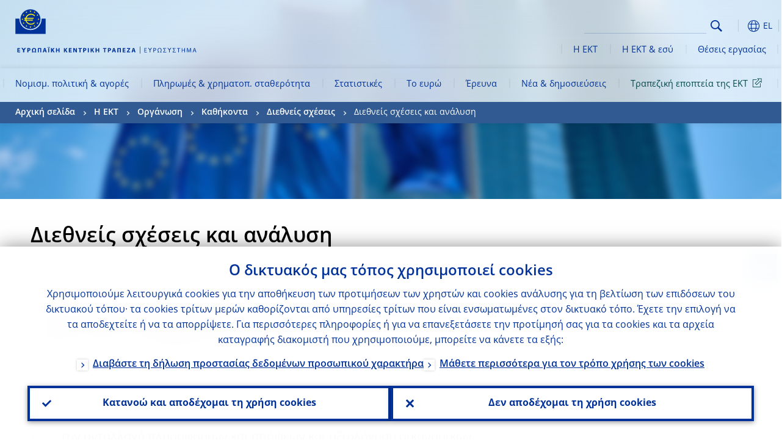

--- FILE ---
content_type: text/html; charset=UTF-8
request_url: https://www.ecb.europa.eu/ecb/orga/tasks/international/institutions/html/index.el.html
body_size: 29018
content:
<!DOCTYPE html>
<html lang="el">
<head>
        <meta charset="utf-8">        
        <link rel="preload" href="/shared/dist/fonts/opensans_fixed/OpenSans-Regular.woff2" as="font" crossorigin>
        <link rel="preload" href="/shared/dist/fonts/opensans_fixed/OpenSans-SemiBold.woff2" as="font" crossorigin>
        <link rel="preload" href="/shared/dist/fonts/opensans_fixed/OpenSans-Bold.woff2" as="font" crossorigin> 
        <link rel="preload" href="/shared/dist/fonts/ecb-iconset/ECB-icon-set.woff2" as="font" crossorigin> 
        <link rel="icon" href="/fav.ico" sizes="16x16">
        <link rel="icon" href="/favicon-16.png" sizes="16x16">
        <link rel="icon" href="/favicon-32.png" sizes="32x32">
        <link rel="icon" href="/favicon-64.png" sizes="64x64">
        <link rel="icon" href="/favicon-128.png" sizes="128x128">
        <link rel="icon" href="/favicon-192.png" sizes="192x192">
        <link rel="icon" href="/favicon-256.png" sizes="256x256">

        <link rel="shortcut icon" href="/favicon-196.png" sizes="196x196">
        <link rel="apple-touch-icon" href="/favicon-152.png" sizes="152x152">
        <link rel="apple-touch-icon" href="/favicon-180.png" sizes="180x180">

        
    
        <title>Διεθνείς σχέσεις και ανάλυση</title>
                 <meta name = "citation_title" content="Διεθνείς σχέσεις και ανάλυση">
<meta name = "citation_online_date" content="29 Νοεμβρίου 2022">
<meta property="article:published_time"  content="2022-11-29">
<link rel="canonical" href="https://www.ecb.europa.eu/ecb/orga/tasks/international/institutions/html/index.el.html">
    
        <meta name="author" content="European Central Bank">
        <meta name="description" content="Η Ευρωπαϊκή Κεντρική Τράπεζα (ΕΚΤ) είναι η κεντρική τράπεζα των χωρών της Ευρωπαϊκής Ένωσης που έχουν υιοθετήσει το ευρώ. Βασικό καθήκον μας είναι η διατήρηση της σταθερότητας των τιμών στη ζώνη του ευρώ και, ως εκ τούτου, η διαφύλαξη της αγοραστικής δύναμης του ενιαίου νομίσματος.">
        <meta name="viewport" content="width=device-width, initial-scale=1.0, viewport-fit=cover">

        
        <script>
            var ECB = {};
            ECB.currentLanguage = 'el';
            ECB.isoLocalLanguageName = 'Eλληνικά';
            ECB.isLive = true;
            ECB.version = '4332727';
            ECB.navigationVersion = '1768388002';
            ECB.clientTimeError = 1768918303 - (new Date().getTime());

            

            ECB.availableLanguages = [{"bg": "Български"},{"cs": "Čeština"},{"da": "Dansk"},{"de": "Deutsch"},{"el": "Eλληνικά"},{"en": "English"},{"es": "Español"},{"et": "Eesti keel"},{"fi": "Suomi"},{"fr": "Français"},{"hr": "Hrvatski"},{"hu": "Magyar"},{"it": "Italiano"},{"lt": "Lietuvių"},{"lv": "Latviešu"},{"mt": "Malti"},{"nl": "Nederlands"},{"pl": "Polski"},{"pt": "Português"},{"ro": "Română"},{"sk": "Slovenčina"},{"sl": "Slovenščina"},{"sv": "Svenska"}];            
           

        </script>
            
        <link rel="stylesheet" href="/shared/dist/css/main-ecb.min.css?4332727" media="all">         
        <meta name="twitter:card" content="summary">
        <meta name="twitter:site" content="@ecb">
   
            <meta name="explainerDate" content="1 Ιανουαρίου 1970">
        	    	<meta property="og:type" content="article">
	            <meta property="og:type" content="website">
        <meta property="og:title" content="Διεθνείς σχέσεις και ανάλυση">
        <meta property="og:url" content="https://www.ecb.europa.eu/ecb/orga/tasks/international/institutions/html/index.el.html">
        <meta property="og:image:secure_url" content="https://www.ecb.europa.eu/ecb/shared/img/socialmedia/social-default.jpg?bff2a4769f7b2c4f45183e6e783e7424">
        <meta property="og:image" content="https://www.ecb.europa.eu/ecb/shared/img/socialmedia/social-default.jpg?bff2a4769f7b2c4f45183e6e783e7424" >
        <meta property="og:image:width" content="1200">
        <meta property="og:image:height" content="600">
        <meta property="og:site_name" content="European Central Bank">
    
        <noscript>
            <style>            
                .accordion .content-box {
                    display: block;
                }
            </style>
        </noscript>        
    <script type="text/javascript">
        /*! ecb - v2.0.0 - European Central Bank */
var ECB=window.ECB||{};ECB.fast=ECB.fast||{},ECB.slow=ECB.slow||{},ECB.supports=ECB.supports||{},ECB.fast.annexSwap=function(){var t,e,n=document.querySelector(".section-press .address-box + .definition-list");n&&(t=(e=(t=(e=(t=n.previousElementSibling).previousElementSibling)&&e.classList.contains("related-topics")?e:t).previousElementSibling)&&e.classList.contains("footnotes")?e:t).parentNode.insertBefore(n,t)},ECB.fast.attribution=function(n){var t,e,a=n.style.backgroundImage||n.src;a=(a=a.replace('url("',"")).replace('")',""),n.src&&(n=n.closest("picture"));a&&(t=(t=a).replace('url("',""),e=document.location.protocol+"//"+document.location.hostname,-1===t.indexOf("http")&&-1===t.indexOf('url("//')||t.startsWith(e))&&ECB.fast.exif.getArtist(a,function(t){var e;0<(t=t?.exif||t?.xmp||"").length&&!n.classList.contains("-attribution")&&(n.classList.add("-attribution"),t='<span class="attribution"><span class="attribution-details">'+(t.startsWith("©")?"":"© ")+t+'</span> <button aria-label="Photographer"></button></span>',n.classList.contains("slider_image")&&n.parentElement?.classList.contains("-bottom")&&((e=n.parentElement?.querySelector(".slider_content_container .slider_text")).insertAdjacentHTML("beforeend",t),e=e.querySelector(".attribution button")),n.insertAdjacentHTML("beforeend",t),[n.querySelector(".attribution button"),e].forEach(e=>{e&&e.addEventListener("click",function(t){return e.parentElement.classList.toggle("-active"),t.preventDefault(),t.stopPropagation(),!1})}))})},ECB.fast.authorMove=function(){var t,e=document.getElementById("side-authors");e&&(t=Array.from(document.querySelectorAll("aside > *")).reduce(function(t,e){return t+e.clientHeight},0),e.style.marginTop=Math.max(110,t)+50+"px")},ECB.fast.connector=function(t){function e(t){t.classList.contains("-gradient-upper")&&(i="-gradient-upper"),t.classList.contains("-dark-grey")&&(o="-dark-grey"),t.classList.contains("-light-grey-blue")&&(i="-transparent-light-grey",o="-transparent-blue");var e="<div class='upper-connection "+i+"'></div> <div class='lower-connection "+o+"'></div>";t.insertAdjacentHTML("afterend",e)}function a(t,e){return t.classList.contains(e)}function n(t,e){for(var n=0;n<e.length;n++)if(a(t,e[n]))return 1}var r=(t=t||document).querySelectorAll(".connector"),i="-transparent-blue",o="-light-blue";if(0<r.length)e(r[r.length-1]);else{var s=Array.from(t.querySelectorAll(".contact-box, .see-also-boxes, .carousel, .promo-box, .contact-box, .explainer-box"));if(s.length){var l=s[0],c=l.previousElementSibling;if(c&&"DIV"==c.tagName&&!a(c,"title")){for(var u=l.nextElementSibling,g=!1;null!=u;)a(u,"in-this-section")||"SCRIPT"==u.tagName||"STYLE"==u.tagName||(-1==s.indexOf(u)?g=!0:g&&(c=(l=u).previousElementSibling,g=!1)),u=u.nextElementSibling;g||(c.classList.add("connector"),n(c,["section","intro","boxes","accordion","definition-list","tags"])&&c.classList.add("-gradient-upper"),n(c,["jumbo-box"])&&a(c,"-dark-blue")&&c.classList.add("-light-grey-blue"),a(l,".carousel")||c.classList.add("-dark-grey"),e(c))}}}},ECB.fast.exif=(()=>{var i=function(t,e,n){var a,r,i,o=t,s=e,l=n,c="";for(l=s+n;s<l;)switch((a=o.getUint8(s++))>>4){case 0:case 1:case 2:case 3:case 4:case 5:case 6:case 7:c+=String.fromCharCode(a);break;case 12:case 13:r=o.getUint8(s++),c+=String.fromCharCode((31&a)<<6|63&r);break;case 14:r=o.getUint8(s++),i=o.getUint8(s++),c+=String.fromCharCode((15&a)<<12|(63&r)<<6|(63&i)<<0)}return c},r=function(t,e,n,a){for(var r,i=t.getUint16(n,!a),o=0;o<i;o++)if(315===t.getUint16(r=n+12*o+2,!a))return s(t,r,e,a);return""},s=function(t,e,n,a){var r=t.getUint32(e+4,!a),a=t.getUint32(e+8,!a)+n;return i(t,4<r?a:e+8,r-1)},o=function(t,e,n){if("exif"!=i(t,e,4).toLowerCase())return!1;var a,e=e+(n?8:6);if(18761==t.getUint16(e))a=!1;else{if(19789!=t.getUint16(e))return!1;a=!0}return 42==t.getUint16(e+2,!a)&&!((n=t.getUint32(e+4,!a))<8)&&r(t,e,e+n,a)},l=function(t,e){return!!(t&1<<e-1)};return{getArtist:function(t,a){let e=t=>{new DataView(t);var e,n,t={exif:(t=>{var e=new DataView(t),n=!1;if(1380533830==e.getUint32(0)&&1464156752==e.getUint32(8)&&1448097880==e.getUint32(12)){if(!l(e.getUint8(20),4))return!1;n=!0}else if(255!=e.getUint8(0)||216!=e.getUint8(1))return!1;var a=2,r=t.byteLength;if(n)for(a=16;a<r;){if(a+=e.getUint32(a,!0)+4,"EXIF"==i(e,a,4))return o(e,a,!0,e.getUint32(a,!0));a+=4}else for(;a<r;){if(255!=e.getUint8(a))return!1;if(225==e.getUint8(a+1))return o(e,a+4,!1,e.getUint16(a+2)-2);a+=2+e.getUint16(a+2)}})(t),xmp:(t=t,e=new TextDecoder("utf-8"),t=new Uint8Array(t),t=(e=e.decode(t)).indexOf("<x:xmpmeta"),n=e.indexOf("</x:xmpmeta>"),-1!==t&&-1!==n&&(e=e.slice(t,n+12),(new DOMParser).parseFromString(e,"application/xml").querySelector("dc\\:creator, creator")?.textContent?.trim())||"")};a(t)},n=new XMLHttpRequest;n.onload=function(){200!==this.status&&0!==this.status||e(n.response)},n.open("GET",t,!0),n.responseType="arraybuffer",n.send(null)}}})(),ECB.fast.isLoading=function(){for(var t=document.querySelectorAll(".-is-loading"),e=0;e<t.length;e++)t[e].insertAdjacentHTML("afterbegin","<div class='is-busy'> Loading ... </div>")},ECB.fast.langLinks=function(){if(ECB.fast.isEuLanguage=!!document.querySelector("#language-values a[lang="+ECB.currentLanguage+"]:not([specialLang])"),ECB.fast.isEuLanguage&&"en"!=ECB.currentLanguage){var e=document.querySelectorAll("a:not([lang]"),n=/\.[a-z]{2,3}(\.(html|pdf)([\?#].*)?)$/;let t=["www.ecb.europa.eu","www.bankingsupervision.europa.eu","www.esrb.europa.eu"];for(var a=0;a<e.length;a++){var r=e[a];r.hasAttribute("href")&&!!(i=(i=r).getAttribute("href"))&&(-1===i.indexOf(":")||(i=i.match(/^https?:\/\/([^/]+)/))&&i[1]&&t.includes(i[1]))&&(t=>!!((t=t.getAttribute("href").match(n))&&0<t.length)&&"en"==t[0].substr(1,2))(r)&&r.setAttribute("href",r.getAttribute("href").replace(n,"."+ECB.currentLanguage+"$1"))}}var i},ECB.fast.langSwitch=function(){var e,n;ECB.isLive&&(e=localStorage.getItem("lastLanguage"),(n=function(t){return!(!t||ECB.currentLanguage==t||((t=document.querySelector("#language-values>a[lang="+t+"]"))&&(document.location.href=t.href),0))})(e)||window.addEventListener("storage",function(t){"lastLanguage"==t.key&&t.newValue!=e&&n(t.newValue)}))},ECB.fast.loadImages=function(t){for(var n,e=t,a=(t||(e=document),function(t){var e=ECB.supports.webp&&t.getAttribute("data-image-webp")?t.getAttribute("data-image-webp"):t.getAttribute("data-image"),n=t;n.style.backgroundImage="url('"+e+"')",t.classList.contains("-inner")||ECB.fast.attribution(n),n.classList.add("loaded")}),r=(window.IntersectionObserver&&(n=new IntersectionObserver(function(t){for(var e=0;e<t.length;e++)t[e].isIntersecting&&(a(t[e].target),n.unobserve(t[e].target))},{rootMargin:"50%"})),e.querySelectorAll("[data-image]")),i=0;i<r.length;i++)r[i].classList.contains("fast")||r[i].classList.contains("coin-cropper")||!n?a(r[i]):n.observe(r[i]);for(var o=e.querySelectorAll("picture img"),i=0;i<o.length;i++)ECB.fast.attribution(o[i])},ECB.fast.pageTitle=function(){var t=document.querySelector("main>.title h1");t&&0<t.innerText.length&&(document.title=t.innerText)},ECB.fast.random=function(t){Element.prototype.matches||(Element.prototype.matches=Element.prototype.msMatchesSelector||Element.prototype.webkitMatchesSelector);for(var e=(t?t:document).querySelectorAll(".random"),n=0;n<e.length;n++){e[n].querySelectorAll(".random-item");var a=[],r=(Array.prototype.slice.call(e[n].children).map(function(t){t.matches(".random-item")&&a.push(t)}),Math.floor(Math.random()*a.length));e[n].classList.contains("-daily")&&(r=(new Date).getDate()%a.length),a[r].classList.add("active");for(var i=0;i<a.length;i++)i!=r&&e[n].removeChild(a[i])}},ECB.fast.supportCheck=function(e){var n=new Image;n.onload=function(t){"load"==t.type&&1==n.width&&(document.documentElement.classList.add("webp"),ECB.supports.webp=!0),e&&e()},n.onerror=function(){e&&e()},n.src="[data-uri]"},ECB.fast.tempFixes=function(){for(var t=".table .wrapper h3",e=function(t){var e=t.parentElement.parentElement,n=document.createElement("div");n.classList.add("header"),n.innerHTML='<div class="title">'+t.innerHTML+"</div>",t.parentElement.removeChild(t),e.prepend(n)},n=document.querySelectorAll(t),a=0;a<n.length;a++)e(n[a])},ECB.fast.supportCheck(function(){function t(){ECB.jsForContentOnly||ECB.fast.pageTitle(),ECB.fast.tempFixes(),ECB.fast.random(),ECB.fast.loadImages(),ECB.fast.langLinks(),ECB.fast.connector(),ECB.fast.annexSwap(),ECB.fast.isLoading(),ECB.fast.authorMove()}"loading"!==document.readyState?t():window.addEventListener("DOMContentLoaded",t)});    </script>
    <script type="text/javascript" async src="/shared/dist/js/slow.min.js?v=4332727"></script>
    
    </head>

<body class="project-ecb section-about sub-orga sub-tasks sub-international sub-institutions	">

	
<div id="skip-links">
	<div class="skip-links-content">	
		<span>Skip to:</span>
		<a href="#navwrapper"><span class="sr-only">Skip to </span>navigation</a>
		<a href="#main-content"><span class="sr-only">Skip to </span>content</a>
		<a href="#ecb-doc-footer"><span class="sr-only">Skip to </span>footer</a>
	</div>
</div>
<header id="ecb-doc-header" class="v2"> 
	<div class="headerHolder">
		<button id="toggle-sticky-nav" aria-haspopup="true" ></button>
		<div class="logo-name">
			<a href="/home/html/index.el.html" alt="Go to our homepage">
				<img src="/shared/img/logo/logo_name.el.svg" alt="European Central Bank - eurosystem">			</a>
		</div>
		<div class="logo-name-mobile">
			<a href="/home/html/index.el.html" alt="Go to our homepage">
				<img src="/shared/img/logos_mobile/ECB_Eurosystem_OneLineLogo_Mobile_EL.svg"  alt="European Central Bank - eurosystem">			</a>
		</div>
	
		<div id="language-selector-holder" role="button" title="Select language">
			<div id="language-selector"></div>
			<div id="language-selected"   aria-haspopup="true"><i></i><span class="ecb-full">EL</span></div>			
			<div id="language-values">				
				<a href="index.bg.html" class="available" lang="bg" title="Български"><span class="ecb-full">Български</span></a><a href="index.cs.html" class="available" lang="cs" title="Čeština"><span class="ecb-full">Čeština</span></a><a href="index.da.html" class="available" lang="da" title="Dansk"><span class="ecb-full">Dansk</span></a><a href="index.de.html" class="available" lang="de" title="Deutsch"><span class="ecb-full">Deutsch</span></a><a href="index.el.html" class="selected available" lang="el" title="Eλληνικά"><span class="ecb-full">Eλληνικά</span></a><a href="index.en.html" class="available" lang="en" title="English"><span class="ecb-full">English</span></a><a href="index.es.html" class="available" lang="es" title="Español"><span class="ecb-full">Español</span></a><a href="index.et.html" class="available" lang="et" title="Eesti keel"><span class="ecb-full">Eesti keel</span></a><a href="index.fi.html" class="available" lang="fi" title="Suomi"><span class="ecb-full">Suomi</span></a><a href="index.fr.html" class="available" lang="fr" title="Français"><span class="ecb-full">Français</span></a><a href="index.ga.html" lang="ga" title="Gaeilge"><span class="ecb-full">Gaeilge</span></a><a href="index.hr.html" class="available" lang="hr" title="Hrvatski"><span class="ecb-full">Hrvatski</span></a><a href="index.hu.html" class="available" lang="hu" title="Magyar"><span class="ecb-full">Magyar</span></a><a href="index.it.html" class="available" lang="it" title="Italiano"><span class="ecb-full">Italiano</span></a><a href="index.lt.html" class="available" lang="lt" title="Lietuvių"><span class="ecb-full">Lietuvių</span></a><a href="index.lv.html" class="available" lang="lv" title="Latviešu"><span class="ecb-full">Latviešu</span></a><a href="index.mt.html" class="available" lang="mt" title="Malti"><span class="ecb-full">Malti</span></a><a href="index.nl.html" class="available" lang="nl" title="Nederlands"><span class="ecb-full">Nederlands</span></a><a href="index.pl.html" class="available" lang="pl" title="Polski"><span class="ecb-full">Polski</span></a><a href="index.pt.html" class="available" lang="pt" title="Português"><span class="ecb-full">Português</span></a><a href="index.ro.html" class="available" lang="ro" title="Română"><span class="ecb-full">Română</span></a><a href="index.sk.html" class="available" lang="sk" title="Slovenčina"><span class="ecb-full">Slovenčina</span></a><a href="index.sl.html" class="available" lang="sl" title="Slovenščina"><span class="ecb-full">Slovenščina</span></a><a href="index.sv.html" class="available" lang="sv" title="Svenska"><span class="ecb-full">Svenska</span></a>			</div>
		</div>
		
		<button id="hamburger" aria-haspopup="true" >
			Menu
			<div class="icon">
				<div class="line-outer">
			    	<div class="line-inner"></div>
			  	</div>
				<div class="line-outer">
			    	<div class="line-inner"></div>
				</div>
				<div class="line-outer">
			    	<div class="line-inner"></div>
				</div>		
			</div>			
					</button>
		<div class="logo">
			<a href="/home/html/index.el.html" alt="Go to our homepage">
				<img src="/shared/img/logo/logo_only.svg" alt="our logo, a yellow Euro sign surrounded by yellow stars centered in a dark blue circle resting on a dark blue base">			
			</a>
		</div>	
		<nav id="navwrapper" role="navigation" aria-label="Main navigation"><div id="mainnav"><ul><li class="has-subpages" aria-expanded="false"><a href="/mopo/html/index.el.html">Νομισμ. πολιτική & αγορές</a><a href="#" class="subpages" title="toggle subpages for Νομισμ. πολιτική & αγορές"></a><div class="nav-first-level-wrap"><div class="nav-featured-wrap"><div class="nav-featured"><div class="item">
    <div class="title">Νομισματική πολιτική &amp; αγορές</div>
    <p>Η στρατηγική μας για τη νομισματική πολιτική, τα εργαλεία που χρησιμοποιούμε και η επίδρασή τους</p><a href="/mopo/html/index.en.html">Συνοπτική παρουσίαση</a><hr>
    <div class="nav-title">Γρήγορες συνδέσεις</div>
    <ul>
        <li><a href="/ecb/educational/explainers/tell-me/html/what-is-monetary-policy.en.html">Τι είναι η νομισματική πολιτική;</a></li>
        <li><a href="/mopo/strategy/strategy-review/html/index.en.html">Επανεξέταση της στρατηγικής</a></li>
        <li><a href="/mopo/implement/app/html/index.en.html">Προγράμματα αγοράς στοιχείων ενεργητικού</a></li>
    </ul>
</div><a href="/press/press_conference/html/index.en.html"  class="item image"> <img src="/press/tvservices/html/index/ECB press conference place holder new_2560x1440.jpg" width="357" height="179" loading="lazy" style="object-fit:cover"><div class="image-caption">Πιο πρόσφατες συνεντεύξεις Τύπου για τη νομισματική πολιτική</div>
    <div class="image-date">18 Δεκεμβρίου 2025</div></a></div></div><ul><li class="has-subpages"><a href="/mopo/intro/html/index.el.html">Εισαγωγή</a><a href="#" class="subpages" title="toggle subpages for Εισαγωγή"></a><ul><li class="clearfix"><a href="/mopo/intro/benefits/html/index.el.html">Οφέλη της σταθερότητας των τιμών</a></li><li class="clearfix"><a href="/mopo/intro/role/html/index.el.html">Πλαίσιο της νομισματικής  πολιτικής</a></li><li class="clearfix"><a href="/mopo/intro/transmission/html/index.el.html">Μηχανισμός μετάδοσης</a></li></ul></li><li class="clearfix"><a href="/mopo/decisions/html/index.el.html">Αποφάσεις, δηλώσεις & αναφορές</a></li><li class="has-subpages"><a href="/mopo/strategy/html/index.el.html">Στρατηγική νομισματικής πολιτικής</a><a href="#" class="subpages" title="toggle subpages for Στρατηγική νομισματικής πολιτικής"></a><ul><li class="clearfix"><a href="/mopo/strategy/strategy-review/html/index.el.html">Επανεξέταση της στρατηγικής</a></li><li class="clearfix"><a href="/mopo/strategy/medium-term-orientation/html/index.el.html">Μεσοπρόθεσμος προσανατολισμός</a></li><li class="clearfix"><a href="/mopo/strategy/pricestab/html/index.el.html">Στόχος για πληθωρισμό 2%</a></li></ul></li><li class="has-subpages"><a href="/mopo/devel/html/index.el.html">Οικονομική, νομισματική και χρηματοπιστωτική ανάλυση</a><a href="#" class="subpages" title="toggle subpages for Οικονομική, νομισματική και χρηματοπιστωτική ανάλυση"></a><ul><li class="clearfix"><a href="/mopo/devel/ecana/html/index.el.html">Οικονομική ανάλυση</a></li><li class="clearfix"><a href="/mopo/devel/monan/html/index.el.html">Νομισματική και χρηματοπιστωτική ανάλυση</a></li></ul></li><li class="has-subpages"><a href="/mopo/implement/html/index.el.html">Μέσα</a><a href="#" class="subpages" title="toggle subpages for Μέσα"></a><ul><li class="has-subpages"><a href="/mopo/implement/omo/html/index.el.html">Πράξεις ανοικτής αγοράς</a><a href="#" class="subpages" title="toggle subpages for Πράξεις ανοικτής αγοράς"></a><ul><li class="clearfix"><a href="/mopo/implement/omo/tltro/html/index.el.html">ΣΠΠΜΑ</a></li></ul></li><li class="has-subpages"><a href="/mopo/implement/app/html/index.el.html">Προγράμματα αγοράς στοιχείων ενεργητικού</a><a href="#" class="subpages" title="toggle subpages for Προγράμματα αγοράς στοιχείων ενεργητικού"></a><ul><li class="clearfix"><a href="/mopo/implement/app/lending/html/index.el.html">Δανεισμός τίτλων</a></li></ul></li><li class="clearfix"><a href="/mopo/implement/pepp/html/index.el.html">Έκτακτο πρόγραμμα αγοράς στοιχείων ενεργητικού λόγω πανδημίας</a></li><li class="clearfix"><a href="/mopo/implement/sf/html/index.el.html">Πάγιες διευκολύνσεις</a></li><li class="has-subpages"><a href="/mopo/implement/mr/html/index.el.html">Ελάχιστα αποθεματικά</a><a href="#" class="subpages" title="toggle subpages for Ελάχιστα αποθεματικά"></a><ul><li class="clearfix"><a href="/mopo/implement/mr/two-tier/html/index.el.html">Σύστημα δύο βαθμίδων</a></li></ul></li></ul></li><li class="has-subpages"><a href="/mopo/international-market-operations/html/index.el.html">Πράξεις στις διεθνείς αγορές</a><a href="#" class="subpages" title="toggle subpages for Πράξεις στις διεθνείς αγορές"></a><ul><li class="clearfix"><a href="/mopo/international-market-operations/liquidity_lines/html/index.el.html">Συμφωνίες παροχής ρευστότητας σε ευρώ μεταξύ κεντρικών τραπεζών</a></li></ul></li><li class="clearfix"><a href="/mopo/ela/html/index.el.html">Έκτακτη ενίσχυση σε ρευστότητα (ELA)</a></li><li class="clearfix"><a href="/mopo/liq/html/index.el.html">Ανάλυση ρευστότητας</a></li><li class="has-subpages"><a href="/mopo/coll/html/index.el.html">Εξασφαλίσεις</a><a href="#" class="subpages" title="toggle subpages for Εξασφαλίσεις"></a><ul><li class="has-subpages"><a href="/mopo/coll/standards/html/index.el.html">Κριτήρια επιλεξιμότητας και αξιολόγηση</a><a href="#" class="subpages" title="toggle subpages for Κριτήρια επιλεξιμότητας και αξιολόγηση"></a><ul><li class="clearfix"><a href="/mopo/coll/standards/marketable/html/index.el.html">Εμπορεύσιμα περιουσιακά στοιχεία</a></li><li class="clearfix"><a href="/mopo/coll/standards/nonmarketable/html/index.el.html">Μη εμπορεύσιμα περιουσιακά στοιχεία</a></li></ul></li><li class="has-subpages"><a href="/mopo/coll/assets/html/index.el.html">Κατάλογος επιλέξιμων εμπορεύσιμων περιουσιακών στοιχείων</a><a href="#" class="subpages" title="toggle subpages for Κατάλογος επιλέξιμων εμπορεύσιμων περιουσιακών στοιχείων"></a><ul><li class="clearfix"><a href="/mopo/coll/assets/guide/html/index.el.html">Οδηγός χρήστη</a></li></ul></li><li class="has-subpages"><a href="/mopo/coll/coll/html/index.el.html">Διαχείριση εξασφαλίσεων</a><a href="#" class="subpages" title="toggle subpages for Διαχείριση εξασφαλίσεων"></a><ul><li class="clearfix"><a href="/mopo/coll/coll/eligiblesss/html/index.el.html">Επιλέξιμα ΣΔΤ</a></li><li class="clearfix"><a href="/mopo/coll/coll/ssslinks/html/index.el.html">Επιλέξιμες ζεύξεις</a></li><li class="clearfix"><a href="/mopo/coll/coll/triparty/html/index.el.html">Επιλέξιμοι πάροχοι υπηρεσιών τριμερούς διαχείρισης εξασφαλίσεων</a></li></ul></li><li class="has-subpages"><a href="/mopo/coll/risk/html/index.el.html">Περιορισμός κινδύνων</a><a href="#" class="subpages" title="toggle subpages for Περιορισμός κινδύνων"></a><ul><li class="clearfix"><a href="/mopo/coll/risk/ecaf/html/index.el.html">Πλαίσιο αξιολόγησης πιστοληπτικής ικανότητας (ECAF)</a></li><li class="clearfix"><a href="/mopo/coll/risk/riskcontrol/html/index.el.html">Έλεγχος κινδύνων</a></li><li class="clearfix"><a href="/mopo/coll/risk/liquidity/html/index.el.html">Κατηγορίες περικοπών αποτίμησης</a></li><li class="clearfix"><a href="/mopo/coll/risk/valuation/html/index.el.html">Αποτίμηση αξίας</a></li></ul></li><li class="has-subpages"><a href="/mopo/coll/loanlevel/html/index.el.html">Πρωτοβουλία όσον αφορά τη διάρθρωση δανείων</a><a href="#" class="subpages" title="toggle subpages for Πρωτοβουλία όσον αφορά τη διάρθρωση δανείων"></a><ul><li class="clearfix"><a href="/mopo/coll/loanlevel/transmission/html/index.el.html">Υποδείγματα στοιχείων</a></li><li class="clearfix"><a href="/mopo/coll/loanlevel/implementation/html/index.el.html">Απαιτήσεις επιλεξιμότητας</a></li><li class="clearfix"><a href="/mopo/coll/loanlevel/faq/html/index.el.html">Απαντήσεις σε συνήθεις ερωτήσεις</a></li></ul></li><li class="clearfix"><a href="/mopo/coll/contacts/html/index.el.html">Υπεύθυνοι επικοινωνίας</a></li></ul></li><li class="has-subpages"><a href="/mopo/eaec/html/index.el.html">Διάρθρωση της οικονομίας της ζώνης του ευρώ</a><a href="#" class="subpages" title="toggle subpages for Διάρθρωση της οικονομίας της ζώνης του ευρώ"></a><ul><li class="clearfix"><a href="/mopo/eaec/ecopolicy/html/index.el.html">Οικονομική πολιτική</a></li><li class="clearfix"><a href="/mopo/eaec/fiscal/html/index.el.html">Δημοσιονομικές πολιτικές</a></li><li class="clearfix"><a href="/mopo/eaec/trade/html/index.el.html">Εξωτερικό εμπόριο</a></li><li class="clearfix"><a href="/mopo/eaec/eer/html/index.el.html">Σταθμισμένες συναλλαγματικές ισοτιμίες</a></li><li class="clearfix"><a href="/mopo/eaec/structure/html/index.el.html">Χρηματοπιστωτική διάρθρωση</a></li><li class="clearfix"><a href="/mopo/eaec/markets/html/index.el.html">Χρηματοπιστωτικές αγορές</a></li><li class="clearfix"><a href="/mopo/eaec/intermediaries/html/index.el.html">Φορείς χρηματοπιστωτικής διαμεσολάβησης</a></li><li class="clearfix"><a href="/mopo/eaec/diversity/html/index.el.html">Οικονομική ποικιλομορφία</a></li><li class="clearfix"><a href="/mopo/eaec/labour/html/index.el.html">Αγορά εργασίας</a></li></ul></li><li class="has-subpages"><a href="/mopo/market-contact-groups/html/index.el.html">Ομάδες επαφών με τις αγορές</a><a href="#" class="subpages" title="toggle subpages for Ομάδες επαφών με τις αγορές"></a><ul><li class="clearfix"><a href="/mopo/market-contact-groups/bmcg/html/index.el.html">Αγορά ομολόγων (BMCG)</a></li><li class="clearfix"><a href="/mopo/market-contact-groups/mmcg/html/index.el.html">Αγορά χρήματος (MMCG)</a></li><li class="clearfix"><a href="/mopo/market-contact-groups/dimcg/html/index.el.html">Ομάδα επαφών με την αγορά έκδοσης χρεογράφων (DIMCG)</a></li><li class="clearfix"><a href="/mopo/market-contact-groups/omg/html/index.el.html">Ομάδα της ΕΚΤ για υπευθύνους διεκπεραίωσης χρηματοοικονομικών δραστηριοτήτων (ECB OMG)</a></li><li class="clearfix"><a href="/mopo/market-contact-groups/fxcg/html/index.el.html">Αγορά συναλλάγματος (FXCG)</a></li><li class="clearfix"><a href="/mopo/market-contact-groups/iid/html/index.el.html">Διάλογος με θεσμικούς επενδυτές</a></li><li class="clearfix"><a href="/mopo/market-contact-groups/macg/html/index.el.html">Ομάδα επαφών για τη νομισματική ανάλυση (Monetary Analysis Contact Group (MACG))</a></li></ul></li></ul></div></li><li class="has-subpages" aria-expanded="false"><a href="/paym/html/index.el.html">Πληρωμές & χρηματοπ. σταθερότητα</a><a href="#" class="subpages" title="toggle subpages for Πληρωμές & χρηματοπ. σταθερότητα"></a><div class="nav-first-level-wrap"><div class="nav-featured-wrap"><div class="nav-featured"><div class="item">
    <div class="title">Πληρωμές &amp; χρηματοπιστωτική σταθερότητα</div>
    <p>Πληροφορίες σχετικά με το έργο μας για τη χρηματοπιστωτική σταθερότητα και τις πληρωμές και για τις υποδομές της αγοράς</p><a href="/paym/html/index.en.html">Συνοπτική παρουσίαση</a><hr>
    <div class="nav-title">Γρήγορες συνδέσεις</div>
    <ul>
        <li><a href="/euro/digital_euro/html/index.en.html">Ψηφιακό ευρώ</a></li>
        <li><a href="/press/intro/html/index.en.html">Νέα για τις πληρωμές &amp; εκδηλώσεις</a></li>
        <li><a href="/paym/groups/html/index.en.html">Ομάδες επαφών με εκπροσώπους της αγοράς</a></li>
        <li><a href="/paym/target/target-professional-use-documents-links/html/index.en.html">Έγγραφα και συνδέσεις για χρήση του TARGET από επαγγελματίες</a></li>
    </ul>
</div><a href="/pub/financial-stability/fsr/html/index.en.html"  class="item image"> <img src="/paym/financial-stability/html/index/fsr_1000x750.jpg" width="357" height="179" loading="lazy" style="object-fit:cover"><div class="image-caption">Πιο πρόσφατο τεύχος: Επισκόπηση Χρηματοπιστωτικής Σταθερότητας</div>
    <div class="image-date">26 Νοεμβρίου 2025</div></a></div></div><ul><li class="clearfix"><span>Πληρωμές</span></li><li class="has-subpages"><a href="/paym/target/html/index.el.html">Υπηρεσίες TARGET</a><a href="#" class="subpages" title="toggle subpages for Υπηρεσίες TARGET"></a><ul><li class="clearfix"><a href="/paym/target/coco/html/index.el.html">Κοινά χαρακτηριστικά</a></li><li class="has-subpages"><a href="/paym/target/t2/html/index.el.html">T2</a><a href="#" class="subpages" title="toggle subpages for T2"></a><ul><li class="clearfix"><a href="/paym/target/t2/facts/html/index.el.html">Facts and figures</a></li><li class="clearfix"><a href="/paym/target/t2/governance/html/index.el.html">Διακυβέρνηση</a></li></ul></li><li class="has-subpages"><a href="/paym/target/t2s/html/index.el.html">T2S</a><a href="#" class="subpages" title="toggle subpages for T2S"></a><ul><li class="clearfix"><a href="/paym/target/t2s/governance/html/index.el.html">Διακυβέρνηση</a></li><li class="clearfix"><a href="/paym/target/t2s/facts/html/index.el.html">Στοιχεία και αριθμοί</a></li><li class="clearfix"><a href="/paym/target/t2s/pricing/html/index.el.html">Τιμολόγηση</a></li></ul></li><li class="has-subpages"><a href="/paym/target/tips/html/index.el.html">TIPS</a><a href="#" class="subpages" title="toggle subpages for TIPS"></a><ul><li class="clearfix"><a href="/paym/target/tips/crossborder/html/index.el.html">Cross-border payments</a></li><li class="clearfix"><a href="/paym/target/tips/governance/html/index.el.html">Διακυβέρνηση</a></li><li class="clearfix"><a href="/paym/target/tips/facts/html/index.el.html">Στοιχεία και αριθμοί</a></li><li class="clearfix"><a href="/paym/target/tips/onboarding/html/index.el.html">Ενσωμάτωση</a></li></ul></li><li class="clearfix"><a href="/paym/target/ecms/html/index.el.html">ECMS</a></li><li class="has-subpages"><a href="/paym/target/pontes/html/index.el.html">Pontes</a><a href="#" class="subpages" title="toggle subpages for Pontes"></a><ul><li class="clearfix"><a href="/paym/target/pontes/governance/html/index.el.html">Διακυβέρνηση</a></li></ul></li><li class="has-subpages"><a href="/paym/target/target-professional-use-documents-links/html/index.el.html">Έγγραφα & σύνδεσμοι TARGET για επαγγελματική χρήση</a><a href="#" class="subpages" title="toggle subpages for Έγγραφα & σύνδεσμοι TARGET για επαγγελματική χρήση"></a><ul><li class="clearfix"><a href="/paym/target/target-professional-use-documents-links/coco/html/index.el.html">Έγγραφα & σύνδεσμοι για τα κοινά χαρακτηριστικά</a></li><li class="clearfix"><a href="/paym/target/target-professional-use-documents-links/t2/html/index.el.html">Έγγραφα & σύνδεσμοι Τ2</a></li><li class="clearfix"><a href="/paym/target/target-professional-use-documents-links/t2s/html/index.el.html">Έγγραφα & σύνδεσμοι T2S</a></li><li class="clearfix"><a href="/paym/target/target-professional-use-documents-links/tips/html/index.el.html">Έγγραφα & σύνδεσμοι TIPS</a></li><li class="clearfix"><a href="/paym/target/target-professional-use-documents-links/ecms/html/index.el.html">Έγγραφα & σύνδεσμοι ECMS</a></li></ul></li></ul></li><li class="has-subpages"><a href="/paym/dlt/html/index.el.html">Μετατροπή σε μάρκες και Τεχνολογίες DLT</a><a href="#" class="subpages" title="toggle subpages for Μετατροπή σε μάρκες και Τεχνολογίες DLT"></a><ul><li class="clearfix"><a href="/paym/dlt/appia/html/index.el.html">Appia</a></li><li class="clearfix"><a href="/paym/dlt/exploratory/html/index.el.html">Διερευνητικό έργο</a></li></ul></li><li class="has-subpages"><a href="/paym/retail/html/index.el.html">Πληρωμές λιανικής</a><a href="#" class="subpages" title="toggle subpages for Πληρωμές λιανικής"></a><ul><li class="clearfix"><a href="/paym/retail/retail_payments_strategy/html/index.el.html">Στρατηγική για τις πληρωμές λιανικής</a></li><li class="clearfix"><a href="/paym/retail/ecb/html/index.el.html">Η ΕΚΤ ως καταλύτης</a></li><li class="clearfix"><a href="/paym/retail/sepa/html/index.el.html">SEPA</a></li><li class="clearfix"><a href="/paym/retail/instant_payments/html/index.el.html">Άμεσες πληρωμές</a></li><li class="clearfix"><a href="/paym/retail/groups/html/index.el.html">Ομάδες επαφών με εκπροσώπους της αγοράς</a></li></ul></li><li class="has-subpages"><a href="/paym/collateral/html/index.el.html">Εναρμόνιση της διαχείρισης εξασφαλίσεων</a><a href="#" class="subpages" title="toggle subpages for Εναρμόνιση της διαχείρισης εξασφαλίσεων"></a><ul><li class="clearfix"><a href="/paym/collateral/score/html/index.el.html">SCoRE</a></li><li class="clearfix"><a href="/paym/collateral/implementation/html/index.el.html">Εφαρμογή</a></li><li class="clearfix"><a href="/paym/collateral/faq/html/index.el.html">Απαντήσεις σε συνήθεις ερωτήσεις</a></li><li class="clearfix"><a href="/paym/collateral/ami-seco/html/index.el.html">Συμβουλευτική ομάδα AMI-SeCo</a></li></ul></li><li class="has-subpages"><a href="/paym/cyber-resilience/html/index.el.html">Ανθεκτικότητα σε κυβερνοαπειλές</a><a href="#" class="subpages" title="toggle subpages for Ανθεκτικότητα σε κυβερνοαπειλές"></a><ul><li class="clearfix"><a href="/paym/cyber-resilience/fmi/html/index.el.html">Υποδομές χρηματοπιστωτικών αγορών</a></li><li class="clearfix"><a href="/paym/cyber-resilience/tiber-eu/html/index.el.html">TIBER-EU</a></li><li class="clearfix"><a href="/paym/cyber-resilience/euro-cyber-board/html/index.el.html">Συμβούλιο Κυβερνοανθεκτικότητας του Ευρώ</a></li></ul></li><li class="has-subpages"><a href="/paym/pol/html/index.el.html">Επίβλεψη</a><a href="#" class="subpages" title="toggle subpages for Επίβλεψη"></a><ul><li class="clearfix"><a href="/paym/pol/systems/html/index.el.html">Συστήματα πληρωμών</a></li><li class="clearfix"><a href="/paym/pol/target2-securities/html/index.el.html">TARGET2-Securities</a></li><li class="clearfix"><a href="/paym/pol/instr/html/index.el.html">Ηλεκτρονικές πληρωμές</a></li><li class="clearfix"><a href="/paym/pol/clearing/html/index.el.html">Συστήματα διακανονισμού τίτλων και κεντρικοί αντισυμβαλλόμενοι</a></li><li class="clearfix"><a href="/paym/pol/critical/html/index.el.html">Πάροχοι υπηρεσιών για κρίσιμα συστήματα</a></li><li class="clearfix"><a href="/paym/pol/correspondent-and-custodian-banks/html/index.el.html">Ανταποκρίτριες τράπεζες και τράπεζες-θεματοφύλακες</a></li><li class="clearfix"><a href="/paym/pol/forum/html/index.el.html">Φόρουμ SecuRe Pay</a></li></ul></li><li class="has-subpages"><a href="/paym/erms/html/index.el.html">Υπηρεσίες διαχείρισης αποθεματικών</a><a href="#" class="subpages" title="toggle subpages for Υπηρεσίες διαχείρισης αποθεματικών"></a><ul><li class="clearfix"><a href="/paym/erms/aspects/html/index.el.html">Κύρια χαρακτηριστικά</a></li><li class="clearfix"><a href="/paym/erms/service/html/index.el.html">Εύρος υπηρεσιών</a></li></ul></li><li class="has-subpages"><a href="/paym/cashprof/html/index.el.html">Επαγγελματίες που διαχειρίζονται μετρητά</a><a href="#" class="subpages" title="toggle subpages for Επαγγελματίες που διαχειρίζονται μετρητά"></a><ul><li class="has-subpages"><a href="/paym/cashprof/cashhand/html/index.el.html">Διαχείριση μετρητών</a><a href="#" class="subpages" title="toggle subpages for Διαχείριση μετρητών"></a><ul><li class="clearfix"><a href="/paym/cashprof/cashhand/devices/html/index.el.html">Συσκευές εξακρίβωσης γνησιότητας</a></li><li class="clearfix"><a href="/paym/cashprof/cashhand/recycling/html/index.el.html">Επανακυκλοφορία τραπεζογραμματίων</a></li></ul></li><li class="clearfix"><a href="/paym/cashprof/cdispec/html/index.el.html">Προδιαγραφές κοινής διασύνδεσης συστημάτων εντοπισμού (CDI)</a></li><li class="clearfix"><a href="/paym/cashprof/accreditation/html/index.el.html">Πιστοποίηση φορέων παραγωγής τραπεζογραμματίων</a></li></ul></li><li class="clearfix"><span>Χρηματοπιστωτική σταθερότητα</span></li><li class="clearfix"><a href="/paym/financial-stability/html/index.el.html">Εισαγωγή στη χρηματοπιστωτική σταθερότητα</a></li><li class="clearfix"><a href="/paym/macroprudential-measures/html/index.el.html">Μακροπροληπτικά μέτρα</a></li><li class="clearfix"><a href="/paym/financial_stability_contact_groups/html/index.el.html">Ομάδες επαφών για τη χρηματοπιστωτική σταθερότητα</a></li></ul></div></li><li class="has-subpages" aria-expanded="false"><a href="/stats/html/index.el.html">Στατιστικές</a><a href="#" class="subpages" title="toggle subpages for Στατιστικές"></a><div class="nav-first-level-wrap"><div class="nav-featured-wrap"><div class="nav-featured"><div class="item">
    <div class="title">Στατιστικές</div>
    <p>Πρόσβαση σε όλες τις στατιστικές της ΕΚΤ και σε γενικές πληροφορίες</p><a href="/stats/html/index.en.html">Συνοπτική παρουσίαση</a><hr>
    <div class="nav-title">Γρήγορες συνδέσεις</div>
    <ul>
        <li><a href="https://data.ecb.europa.eu/main-figures">Βασικά στοιχεία</a></li>
		<li><a href="https://data.ecb.europa.eu/">Πύλη δεδομένων της ΕΚΤ</a></li>
		<li><a href="/stats/ecb_statistics/accessing-our-data/html/index.en.html">Όλες οι υπηρεσίες δεδομένων</a></li>
        
    </ul>
</div><!-- <a href="/press/blog/date/2024/html/ecb.blog20240418~2240ea1850.en.html"  class="item image"> <img src="/press/blog/date/2024/html//ecb.blog20240418~2240ea1850/ecb.blog20240418~2240ea1850.jpg" width="357" height="179" loading="lazy" style="object-fit:cover"><div class="image-caption">ΤΟ ΙΣΤΟΛΟΓΙΟ ΤΗΣ ΕΚΤ - Καλύτερα δεδομένα: πώς η κλιματική αλλαγή επηρεάζει τις τράπεζες</div>
    <div class="image-date">18 Απριλίου 2024</div></a> --> <a href="/press/pr/date/2025/html/ecb.pr250313~9d160bc6e2.en.html"  class="item image"> <img src="/stats/html/index/ECB_Website_StatisticsMegaMenu_95044094-01.png" width="357" height="179" loading="lazy" style="object-fit:cover"><div class="image-caption">ΔΕΛΤΙΟ ΤΥΠΟΥ - Η ΕΚΤ δρομολογεί πιλοτικό πρόγραμμα για την πρόσβαση ερευνητών σε εμπιστευτικά στατιστικά στοιχεία</div>
        <div class="image-date">13 Μαρτίου 2025</div></a></div></div><ul><li class="clearfix"><span>Πιο δημοφιλείς στατιστικές</span></li><li class="clearfix"><a href="/stats/euro-exchange-rates/html/index.el.html">Συναλλαγματικές ισοτιμίες του ευρώ</a></li><li class="clearfix"><a href="/stats/key-ecb-interest-rates/html/index.el.html">Βασικά επιτόκια της ΕΚΤ</a></li><li class="has-subpages"><a href="/stats/euro-short-term-rates/html/index.el.html">Βραχυπρόθεσμο επιτόκιο του ευρώ (€STR)</a><a href="#" class="subpages" title="toggle subpages for Βραχυπρόθεσμο επιτόκιο του ευρώ (€STR)"></a><ul><li class="has-subpages"><a href="/stats/euro-short-term-rates/interest_rate_benchmarks/html/index.el.html">Επιτόκια αναφοράς</a><a href="#" class="subpages" title="toggle subpages for Επιτόκια αναφοράς"></a><ul><li class="clearfix"><a href="/stats/euro-short-term-rates/interest_rate_benchmarks/WG_euro_risk-free_rates/html/index.el.html">Ομάδα εργασίας για επιτόκια μηδενικού κινδύνου του ευρώ</a></li></ul></li></ul></li><li class="clearfix"><a href="/stats/inflation/html/index.el.html">Πληθωρισμός</a></li><li class="clearfix"><a href="/stats/euro-area-yield-curves/html/index.el.html">Καμπύλες αποδόσεων ζώνης ευρώ</a></li><li class="clearfix"><span>Όλες οι στατιστικές & γενικές πληροφορίες</span></li><li class="clearfix"><a href="/stats/all-key-statistics/html/index.el.html">Όλες οι βασικές στατιστικές</a></li><li class="clearfix"><a href="/stats/accessing-our-data/html/index.el.html">Όλες οι υπηρεσίες παροχής στοιχείων</a></li><li class="has-subpages"><a href="/stats/ecb_statistics/html/index.el.html">Υποβολή στοιχείων & πρότυπα</a><a href="#" class="subpages" title="toggle subpages for Υποβολή στοιχείων & πρότυπα"></a><ul><li class="clearfix"><a href="/stats/ecb_statistics/governance_and_quality_framework/html/index.el.html">Πλαίσιο διακυβέρνησης και ποιότητας</a></li><li class="clearfix"><a href="/stats/ecb_statistics/co-operation_and_standards/html/index.el.html">Συνεργασία και πρότυπα</a></li><li class="clearfix"><a href="/stats/ecb_statistics/reporting/html/index.el.html">Υποβολή στοιχείων από τις τράπεζες</a></li><li class="has-subpages"><a href="/stats/ecb_statistics/anacredit/html/index.el.html">AnaCredit</a><a href="#" class="subpages" title="toggle subpages for AnaCredit"></a><ul><li class="clearfix"><a href="/stats/ecb_statistics/anacredit/questions/html/index.el.html">Ερωτήσεις και απαντήσεις για τη δέσμη δεδομένων AnaCredit</a></li></ul></li><li class="clearfix"><a href="/stats/ecb_statistics/consultations/html/index.el.html">Δημόσιες διαβουλεύσεις</a></li><li class="clearfix"><a href="/stats/ecb_statistics/dialogue/html/index.el.html">Διάλογος με τον τραπεζικό κλάδο για τις στατιστικές του ΕΣΚΤ και υποβολή ολοκληρωμένων στοιχείων</a></li><li class="clearfix"><a href="/stats/ecb_statistics/sdmx/html/index.el.html">SDMX – υπόδειγμα ανταλλαγής στατιστικών δεδομένων</a></li><li class="clearfix"><a href="/stats/ecb_statistics/inexda/html/index.el.html">INEXDA - δίκτυο αναλυτικών στοιχείων</a></li></ul></li></ul></div></li><li class="has-subpages" aria-expanded="false"><a href="/euro/html/index.el.html">Το ευρώ</a><a href="#" class="subpages" title="toggle subpages for Το ευρώ"></a><div class="nav-first-level-wrap"><div class="nav-featured-wrap"><div class="nav-featured"><div class="item">
    <div class="title">Το ευρώ</div>
    <p>Όλα όσα χρειάζεται να γνωρίζετε για το κοινό μας νόμισμα</p><a href="/euro/html/index.en.html">Συνοπτική παρουσίαση</a><hr>
    <div class="nav-title">Γρήγορες συνδέσεις</div>
    <ul>
        <li><a href="/paym/cashprof/html/index.en.html">Επαγγελματίες που διαχειρίζονται μετρητά</a></li>
        <li><a href="/stats/policy_and_exchange_rates/banknotes+coins/html/index.en.html">Στατιστικά στοιχεία για τα τραπεζογραμμάτια και τα κέρματα</a></li>
        <li><a href="/stats/policy_and_exchange_rates/euro_reference_exchange_rates/html/index.en.html">Συναλλαγματικές ισοτιμίες του ευρώ</a></li>
    </ul>
</div><a href="/stats/ecb_surveys/space/html/ecb.space2024~19d46f0f17.en.html" class="item image"> <img src="/euro/shared/img/cover.png" width="357" height="179" loading="lazy" style="object-fit:cover"><div class="image-caption">Έρευνα σχετικά με τη νοοτροπία των καταναλωτών σε ό,τι αφορά τις πληρωμές στη ζώνη του ευρώ (SPACE) &ndash; 2024</div>
    <div class="image-date">19 Δεκεμβρίου 2024</div></a></div></div><ul><li class="has-subpages"><a href="/euro/digital_euro/html/index.el.html">Ψηφιακό ευρώ</a><a href="#" class="subpages" title="toggle subpages for Ψηφιακό ευρώ"></a><ul><li class="has-subpages"><a href="/euro/digital_euro/features/html/index.el.html">Χαρακτηριστικά</a><a href="#" class="subpages" title="toggle subpages for Χαρακτηριστικά"></a><ul><li class="clearfix"><a href="/euro/digital_euro/features/privacy/html/index.el.html">Digital euro and privacy</a></li></ul></li><li class="clearfix"><a href="/euro/digital_euro/how-it-works/html/index.el.html">Πώς λειτουργεί;</a></li><li class="clearfix"><a href="/euro/digital_euro/why-we-need-it/html/index.el.html">Γιατί το χρειαζόμαστε;</a></li><li class="clearfix"><a href="/euro/digital_euro/innovation-platform/html/index.el.html">Πλατφόρμα καινοτομίας</a></li><li class="clearfix"><a href="/euro/digital_euro/progress/html/index.el.html">Χρονοδιάγραμμα και πρόοδος</a></li><li class="has-subpages"><a href="/euro/digital_euro/timeline/html/index.el.html">Αναλυτικές πληροφορίες</a><a href="#" class="subpages" title="toggle subpages for Αναλυτικές πληροφορίες"></a><ul><li class="clearfix"><a href="/euro/digital_euro/timeline/stakeholder/html/index.el.html">Διακυβέρνηση και ενδιαφερόμενοι φορείς</a></li><li class="clearfix"><a href="/euro/digital_euro/timeline/profuse/html/index.el.html">Τεχνικά έγγραφα και έρευνα</a></li><li class="clearfix"><a href="/euro/digital_euro/timeline/rulebook/html/index.el.html">Εγχειρίδιο κανόνων</a></li></ul></li><li class="clearfix"><a href="/euro/digital_euro/faqs/html/index.el.html">Απαντήσεις σε συνήθεις ερωτήσεις</a></li></ul></li><li class="clearfix"><span>Μετρητά</span></li><li class="has-subpages"><a href="/euro/cash_strategy/html/index.el.html">Η στρατηγική του Ευρωσυστήματος για τα μετρητά</a><a href="#" class="subpages" title="toggle subpages for Η στρατηγική του Ευρωσυστήματος για τα μετρητά"></a><ul><li class="clearfix"><a href="/euro/cash_strategy/cash_role/html/index.el.html">Ο ρόλος των μετρητών</a></li><li class="clearfix"><a href="/euro/cash_strategy/issuance/html/index.el.html">Έκδοση και κυκλοφορία</a></li><li class="clearfix"><a href="/euro/cash_strategy/acceptance-cash/html/index.el.html">Πρόσβαση σε μετρητά και αποδοχή μετρητών</a></li><li class="clearfix"><a href="/euro/cash_strategy/faqs/html/index.el.html">Απαντήσεις σε συνήθεις ερωτήσεις</a></li></ul></li><li class="has-subpages"><a href="/euro/banknotes/html/index.el.html">Τραπεζογραμμάτια</a><a href="#" class="subpages" title="toggle subpages for Τραπεζογραμμάτια"></a><ul><li class="has-subpages"><a href="/euro/banknotes/future_banknotes/html/index.el.html">Μελλοντικά τραπεζογραμμάτια</a><a href="#" class="subpages" title="toggle subpages for Μελλοντικά τραπεζογραμμάτια"></a><ul><li class="clearfix"><a href="/euro/banknotes/future_banknotes/redesign/html/index.el.html">Διαδικασία επανασχεδιασμού</a></li></ul></li><li class="has-subpages"><a href="/euro/banknotes/current/html/index.el.html">Τρέχοντα τραπεζογραμμάτια</a><a href="#" class="subpages" title="toggle subpages for Τρέχοντα τραπεζογραμμάτια"></a><ul><li class="clearfix"><a href="/euro/banknotes/current/denominations/html/index.el.html">Ονομαστικές αξίες</a></li><li class="clearfix"><a href="/euro/banknotes/current/design/html/index.el.html">Στοιχεία του σχεδίου</a></li><li class="clearfix"><a href="/euro/banknotes/current/security/html/index.el.html">Χαρακτηριστικά ασφαλείας</a></li></ul></li><li class="clearfix"><a href="/euro/banknotes/ac/html/index.el.html">Καταπολέμηση της παραχάραξης</a></li><li class="clearfix"><a href="/euro/banknotes/production/html/index.el.html">Παραγωγή και αποθέματα τραπεζογραμματίων</a></li><li class="clearfix"><a href="/euro/banknotes/damaged/html/index.el.html">Φθαρμένα τραπεζογραμμάτια και τραπεζογραμμάτια που έχουν κηλιδωθεί από μελάνη</a></li><li class="has-subpages"><a href="/euro/banknotes/environmental/html/index.el.html">Περιβάλλον, υγεία και ασφάλεια</a><a href="#" class="subpages" title="toggle subpages for Περιβάλλον, υγεία και ασφάλεια"></a><ul><li class="clearfix"><a href="/euro/banknotes/environmental/pef/html/index.el.html">Περιβαλλοντικό αποτύπωμα προϊόντος</a></li></ul></li><li class="clearfix"><a href="/euro/banknotes/research/html/index.el.html">Έρευνα και ανάπτυξη</a></li><li class="clearfix"><a href="/euro/banknotes/images/html/index.el.html">Εικόνες και κανόνες αναπαραγωγής</a></li><li class="clearfix"><a href="/euro/banknotes/info/html/index.el.html">Ενημερωτικό και εκπαιδευτικό υλικό</a></li></ul></li><li class="has-subpages"><a href="/euro/coins/html/index.el.html">Κέρματα</a><a href="#" class="subpages" title="toggle subpages for Κέρματα"></a><ul><li class="clearfix"><a href="/euro/coins/2euro/html/index.el.html">2 ευρώ</a></li><li class="clearfix"><a href="/euro/coins/1euro/html/index.el.html">1 ευρώ</a></li><li class="clearfix"><a href="/euro/coins/50cents/html/index.el.html">50 λεπτά/σεντ</a></li><li class="clearfix"><a href="/euro/coins/20cents/html/index.el.html">20 λεπτά/σεντ</a></li><li class="clearfix"><a href="/euro/coins/10cents/html/index.el.html">10 λεπτά/σεντ</a></li><li class="clearfix"><a href="/euro/coins/5cents/html/index.el.html">5 λεπτά/σεντ</a></li><li class="clearfix"><a href="/euro/coins/2cents/html/index.el.html">2 λεπτά/σεντ</a></li><li class="clearfix"><a href="/euro/coins/1cent/html/index.el.html">1 λεπτό/σεντ</a></li><li class="clearfix"><a href="/euro/coins/common/html/index.el.html">Κοινές όψεις</a></li><li class="clearfix"><a href="/euro/coins/comm/html/index.el.html">Αναμνηστικά κέρματα των 2 ευρώ</a></li><li class="clearfix"><a href="/euro/coins/security/html/index.el.html">Χαρακτηριστικά ασφαλείας</a></li><li class="clearfix"><a href="/euro/coins/collect/html/index.el.html">Συλλεκτικά κέρματα</a></li></ul></li><li class="has-subpages"><a href="/euro/changeover/html/index.el.html">Ένταξη στη ζώνη του ευρώ</a><a href="#" class="subpages" title="toggle subpages for Ένταξη στη ζώνη του ευρώ"></a><ul><li class="clearfix"><a href="/euro/changeover/bulgaria/html/index.el.html">Βουλγαρία (2026)</a></li><li class="clearfix"><a href="/euro/changeover/croatia/html/index.el.html">Κροατία (2023)</a></li><li class="clearfix"><a href="/euro/changeover/lithuania/html/index.el.html">Λιθουανία (2015)</a></li><li class="clearfix"><a href="/euro/changeover/latvia/html/index.el.html">Λετονία (2014)</a></li><li class="clearfix"><a href="/euro/changeover/estonia/html/index.el.html">Εσθονία (2011)</a></li><li class="clearfix"><a href="/euro/changeover/slovakia/html/index.el.html">Σλοβακία (2009)</a></li><li class="clearfix"><a href="/euro/changeover/cyprus/html/index.el.html">Κύπρος (2008)</a></li><li class="clearfix"><a href="/euro/changeover/malta/html/index.el.html">Μάλτα (2008)</a></li><li class="clearfix"><a href="/euro/changeover/slovenia/html/index.el.html">Σλοβενία (2007)</a></li><li class="clearfix"><a href="/euro/changeover/2002/html/index.el.html">Αρχική μετάβαση στο ευρώ σε φυσική μορφή (2002)</a></li></ul></li><li class="has-subpages"><a href="/euro/exchange/html/index.el.html">Ανταλλαγή εθνικών τραπεζογραμματίων & κερμάτων</a><a href="#" class="subpages" title="toggle subpages for Ανταλλαγή εθνικών τραπεζογραμματίων & κερμάτων"></a><ul><li class="clearfix"><a href="/euro/exchange/au/html/index.el.html">Αυστρία</a></li><li class="clearfix"><a href="/euro/exchange/be/html/index.el.html">Βέλγιο</a></li><li class="clearfix"><a href="/euro/exchange/bg/html/index.el.html">Βουλγαρία</a></li><li class="clearfix"><a href="/euro/exchange/hr/html/index.el.html">Κροατία</a></li><li class="clearfix"><a href="/euro/exchange/cy/html/index.el.html">Κύπρος</a></li><li class="clearfix"><a href="/euro/exchange/et/html/index.el.html">Εσθονία</a></li><li class="clearfix"><a href="/euro/exchange/fi/html/index.el.html">Φινλανδία</a></li><li class="clearfix"><a href="/euro/exchange/fr/html/index.el.html">Γαλλία</a></li><li class="clearfix"><a href="/euro/exchange/de/html/index.el.html">Γερμανία</a></li><li class="clearfix"><a href="/euro/exchange/gr/html/index.el.html">Ελλάδα</a></li><li class="clearfix"><a href="/euro/exchange/ir/html/index.el.html">Ιρλανδία</a></li><li class="clearfix"><a href="/euro/exchange/lv/html/index.el.html">Λετονία</a></li><li class="clearfix"><a href="/euro/exchange/it/html/index.el.html">Ιταλία</a></li><li class="clearfix"><a href="/euro/exchange/lt/html/index.el.html">Λιθουανία</a></li><li class="clearfix"><a href="/euro/exchange/lu/html/index.el.html">Λουξεμβούργο</a></li><li class="clearfix"><a href="/euro/exchange/mt/html/index.el.html">Μάλτα</a></li><li class="clearfix"><a href="/euro/exchange/nl/html/index.el.html">Κάτω Χώρες</a></li><li class="clearfix"><a href="/euro/exchange/pt/html/index.el.html">Πορτογαλία</a></li><li class="clearfix"><a href="/euro/exchange/slovakia/html/index.el.html">Σλοβακία</a></li><li class="clearfix"><a href="/euro/exchange/sl/html/index.el.html">Σλοβενία</a></li><li class="clearfix"><a href="/euro/exchange/es/html/index.el.html">Ισπανία</a></li></ul></li><li class="clearfix"><a href="/euro/visually/html/index.el.html">Πληροφορίες για άτομα με προβλήματα όρασης</a></li></ul></div></li><li class="has-subpages" aria-expanded="false"><a href="/pub/html/index.el.html">Έρευνα</a><a href="#" class="subpages" title="toggle subpages for Έρευνα"></a><div class="nav-first-level-wrap"><div class="nav-featured-wrap"><div class="nav-featured"><div class="item">
    <div class="title">Έρευνα</div>
    <p>Σε βάθος μελέτες και αναλύσεις εμπειρογνωμόνων για διάφορα θέματα και τομείς</p><a
        href="/pub/html/index.en.html">Συνοπτική παρουσίαση</a>
    <hr>
    <div class="nav-title">Γρήγορες συνδέσεις</div>
    <ul>
        <!-- <li><a href="/press/research-publications/resbull/html/index.en.html">Ερευνητικό Δελτίο</a></li> -->
        <li><a href="/press/conferences/html/index.en.html">Συνέδρια &amp; σεμινάρια</a></li>
        <li><a href="/pub/economic-research/programmes/html/index.en.html">Ευκαιρίες για ερευνητές</a></li>
    </ul>
</div><a href="/press/research-publications/resbull/html/index.en.html" class="item image"> <img
        src="/pub/html/index/research-bulletin_2560x800.jpg" width="357" height="179" loading="lazy"
        style="object-fit:cover">
    <div class="image-caption">Ερευνητικό Δελτίο</div>
</a></div></div><ul><li class="has-subpages"><a href="/pub/economic-research/html/index.el.html">Οικονομική έρευνα</a><a href="#" class="subpages" title="toggle subpages for Οικονομική έρευνα"></a><ul><li class="has-subpages"><a href="/pub/economic-research/research_agenda/html/index.el.html">Ερευνητικό πρόγραμμα</a><a href="#" class="subpages" title="toggle subpages for Ερευνητικό πρόγραμμα"></a><ul><li class="clearfix"><a href="/pub/economic-research/research_agenda/monetary_policy/html/index.el.html">Νομισματική πολιτική, στρατηγική και εφαρμογή</a></li><li class="clearfix"><a href="/pub/economic-research/research_agenda/fiscal_policy/html/index.el.html">Δημοσιονομική πολιτική και διακυβέρνηση εντός της Οικονομικής και Νομισματικής Ένωσης</a></li><li class="clearfix"><a href="/pub/economic-research/research_agenda/international/html/index.el.html">Διεθνή μακροοικονομικά και χρηματοπιστωτικά θέματα</a></li><li class="clearfix"><a href="/pub/economic-research/research_agenda/real_sector/html/index.el.html">Πραγματική οικονομία και μικροοικονομική ανάλυση</a></li><li class="clearfix"><a href="/pub/economic-research/research_agenda/forecasting/html/index.el.html">Διενέργεια προβλέψεων και ανάλυση οικονομικού κύκλου</a></li><li class="clearfix"><a href="/pub/economic-research/research_agenda/macro-finance/html/index.el.html">Μακροχρηματοπιστωτικά θέματα, συστημικός κίνδυνος και μακροπροληπτική πολιτική</a></li><li class="clearfix"><a href="/pub/economic-research/research_agenda/financial_institutions/html/index.el.html">Χρηματοπιστωτικά ιδρύματα, μικροπροληπτική πολιτική, χρηματοπιστωτικές αγορές και πληρωμές</a></li></ul></li><li class="has-subpages"><a href="/pub/economic-research/programmes/html/index.el.html">Ευκαιρίες για ερευνητές</a><a href="#" class="subpages" title="toggle subpages for Ευκαιρίες για ερευνητές"></a><ul><li class="clearfix"><a href="/pub/economic-research/programmes/duisenberg/html/index.el.html">Υποτροφία Wim Duisenberg</a></li><li class="clearfix"><a href="/pub/economic-research/programmes/visitors/html/index.el.html">Τακτικοί Επισκέπτες Ερευνητές</a></li><li class="clearfix"><a href="/pub/economic-research/programmes/lamfalussy/html/index.el.html">Υποτροφία Lamfalussy</a></li><li class="clearfix"><a href="/pub/economic-research/programmes/graduate/html/index.el.html">Θερινό Ερευνητικό Πρόγραμμα για Πτυχιούχους</a></li><li class="clearfix"><a href="/pub/economic-research/programmes/traineeship/html/index.el.html">Ερευνητικό Πρόγραμμα Πρακτικής Άσκησης για Φοιτητές</a></li></ul></li></ul></li><li class="has-subpages"><a href="/pub/legal-research/html/index.el.html">Νομική έρευνα</a><a href="#" class="subpages" title="toggle subpages for Νομική έρευνα"></a><ul><li class="clearfix"><a href="/pub/legal-research/legal-conferences-and-seminars/html/index.el.html">Νομικά συνέδρια & σεμινάρια</a></li><li class="clearfix"><a href="/pub/legal-research/legal-research-programme/html/index.el.html">Πρόγραμμα Νομικής Έρευνας</a></li></ul></li><li class="has-subpages"><a href="/pub/research/html/index.el.html">Ερευνητικές μελέτες</a><a href="#" class="subpages" title="toggle subpages for Ερευνητικές μελέτες"></a><ul><li class="clearfix"><a href="/pub/research/authors/html/index.el.html">Μελέτες κατά συγγραφέα</a></li></ul></li><li class="clearfix"><a href="/pub/researchers/html/index.el.html">Ερευνητές της ΕΚΤ</a></li><li class="clearfix"><a href="/pub/research-networks/html/index.el.html">Ερευνητικά δίκτυα</a></li></ul></div></li><li class="has-subpages" aria-expanded="false"><a href="/press/html/index.el.html">Νέα & δημοσιεύσεις</a><a href="#" class="subpages" title="toggle subpages for Νέα & δημοσιεύσεις"></a><div class="nav-first-level-wrap -nav-in-first-column"><div class="nav-featured-wrap"><div class="nav-featured"> <div class="item">
    <div class="title">Νέα &amp; δημοσιεύσεις</div><a href="/press/pubbydate/html/index.en.html">Περιήγηση σε όλα τα νέα και τις δημοσιεύσεις</a><hr>
    
</div>

</div><ul><li><span>Νέα</span></li><li><a href="/press/pr/html/index.el.html">Δελτία Τύπου</a></li><li><a href="/press/stats/html/index.el.html">Στατιστικά δελτία Τύπου</a></li><li><a href="/press/key/html/index.el.html">Ομιλίες</a></li><li><a href="/press/inter/html/index.el.html">Συνεντεύξεις</a></li><li><a href="/press/blog/html/index.el.html">Το ιστολόγιο της ΕΚΤ</a></li><li><a href="/press/tvservices/html/index.el.html">Podcast & διαδικτυακές μεταδόσεις</a></li><li><a href="/press/intro/html/index.el.html">Νέα & εκδηλώσεις σχετικά με τις πληρωμές</a></li><li><a href="/press/contacts/html/index.el.html">Πύλη εκπροσώπων Τύπου</a></li></ul></div><ul><li class="clearfix"><span>Δημοσιεύσεις</span></li><li class="has-subpages"><a href="/press/govcdec/html/index.el.html">Αποφάσεις του Διοικητικού Συμβουλίου</a><a href="#" class="subpages" title="toggle subpages for Αποφάσεις του Διοικητικού Συμβουλίου"></a><ul><li class="clearfix"><a href="/press/govcdec/mopo/html/index.el.html">Αποφάσεις νομισματικής πολιτικής</a></li><li class="clearfix"><a href="/press/govcdec/otherdec/html/index.el.html">Άλλες αποφάσεις</a></li></ul></li><li class="clearfix"><a href="/press/accounts/html/index.el.html">Αναφορές νομισματικής πολιτικής</a></li><li class="has-subpages"><a href="/press/economic-bulletin/html/index.el.html">Οικονομικό Δελτίο</a><a href="#" class="subpages" title="toggle subpages for Οικονομικό Δελτίο"></a><ul><li class="clearfix"><a href="/press/economic-bulletin/articles/html/index.el.html">Άρθρα</a></li><li class="clearfix"><a href="/press/economic-bulletin/focus/html/index.el.html">Επιλεγμένα άρθρα</a></li><li class="clearfix"><a href="/press/economic-bulletin/mb/html/index.el.html">Μηνιαίο Δελτίο</a></li></ul></li><li class="clearfix"><a href="/press/projections/html/index.el.html">Μακροοικονομικές προβολές</a></li><li class="has-subpages"><a href="/press/annual-reports-financial-statements/html/index.el.html">Ετήσιες εκθέσεις & οικονομικές καταστάσεις</a><a href="#" class="subpages" title="toggle subpages for Ετήσιες εκθέσεις & οικονομικές καταστάσεις"></a><ul><li class="has-subpages"><a href="/press/annual-reports-financial-statements/annual/html/index.el.html">Ετήσια Έκθεση</a><a href="#" class="subpages" title="toggle subpages for Ετήσια Έκθεση"></a><ul><li class="clearfix"><a href="/press/annual-reports-financial-statements/annual/annual-accounts/html/index.el.html">Ετήσιοι λογαριασμοί</a></li><li class="has-subpages"><a href="/press/annual-reports-financial-statements/annual/balance/html/index.el.html">Ισολογισμός του Ευρωσυστήματος</a><a href="#" class="subpages" title="toggle subpages for Ισολογισμός του Ευρωσυστήματος"></a><ul><li class="clearfix"><a href="/press/annual-reports-financial-statements/annual/balance/mpo/html/index.el.html">Πράξεις νομισματικής πολιτικής</a></li></ul></li></ul></li><li class="has-subpages"><a href="/press/annual-reports-financial-statements/wfs/html/index.el.html">Εβδομαδιαίες λογιστικές καταστάσεις</a><a href="#" class="subpages" title="toggle subpages for Εβδομαδιαίες λογιστικές καταστάσεις"></a><ul><li class="clearfix"><a href="/press/annual-reports-financial-statements/wfs/dis/html/index.el.html">Μη συγκεντρωτικά στοιχεία</a></li></ul></li></ul></li><li class="has-subpages"><a href="/press/financial-stability-publications/html/index.el.html">Δημοσιεύσεις για τη χρηματοπιστωτική σταθερότητα</a><a href="#" class="subpages" title="toggle subpages for Δημοσιεύσεις για τη χρηματοπιστωτική σταθερότητα"></a><ul><li class="has-subpages"><a href="/press/financial-stability-publications/fsr/html/index.el.html">Επισκόπηση Χρηματοπιστωτικής Σταθερότητας</a><a href="#" class="subpages" title="toggle subpages for Επισκόπηση Χρηματοπιστωτικής Σταθερότητας"></a><ul><li class="clearfix"><a href="/press/financial-stability-publications/fsr/special/html/index.el.html">Έκτακτα άρθρα</a></li></ul></li><li class="clearfix"><a href="/press/financial-stability-publications/macroprudential-bulletin/html/index.el.html">Μακροπροληπτικό Δελτίο</a></li></ul></li><li class="has-subpages"><a href="/press/research-publications/html/index.el.html">Ερευνητικές δημοσιεύσεις</a><a href="#" class="subpages" title="toggle subpages for Ερευνητικές δημοσιεύσεις"></a><ul><li class="clearfix"><a href="/press/research-publications/resbull/html/index.el.html">Ερευνητικό Δελτίο</a></li><li class="clearfix"><a href="/press/research-publications/working-papers/html/index.el.html">Έγγραφα εργασίας</a></li><li class="clearfix"><a href="/press/research-publications/discussion-papers/html/index.el.html">Έγγραφα συζήτησης</a></li><li class="clearfix"><a href="/press/research-publications/occasional-papers/html/index.el.html">Σειρά Occasional Papers</a></li><li class="clearfix"><a href="/press/research-publications/legal-working-papers/html/index.el.html">Νομικά έγγραφα εργασίας</a></li><li class="clearfix"><a href="/press/research-publications/statistics-papers/html/index.el.html">Στατιστικές μελέτες</a></li></ul></li><li class="has-subpages"><a href="/press/other-publications/html/index.el.html">Λοιπές δημοσιεύσεις</a><a href="#" class="subpages" title="toggle subpages for Λοιπές δημοσιεύσεις"></a><ul><li class="clearfix"><a href="/press/other-publications/mep-letters/html/index.el.html">Επιστολές προς μέλη του Ευρωπαϊκού Κοινοβουλίου</a></li><li class="clearfix"><a href="/press/other-publications/convergence/html/index.el.html">Έκθεση για τη Σύγκλιση</a></li><li class="clearfix"><a href="/press/other-publications/ire/html/index.el.html">Ο διεθνής ρόλος του ευρώ</a></li></ul></li><li class="clearfix"><span>Εκδηλώσεις & ημερολoγιακά προγράμματα</span></li><li class="has-subpages"><a href="/press/press_conference/html/index.el.html">Συνέντευξη Τύπου για τη νομισματική πολιτική</a><a href="#" class="subpages" title="toggle subpages for Συνέντευξη Τύπου για τη νομισματική πολιτική"></a><ul><li class="clearfix"><a href="/press/press_conference/monetary-policy-statement/html/index.el.html">Δηλώσεις νομισματικής πολιτικής</a></li><li class="clearfix"><a href="/press/press_conference/visual-mps/html/index.el.html">Δηλώσεις νομισματικής πολιτικής με μια ματιά</a></li></ul></li><li class="has-subpages"><a href="/press/conferences/html/index.el.html">Συνέδρια & σεμινάρια</a><a href="#" class="subpages" title="toggle subpages for Συνέδρια & σεμινάρια"></a><ul><li class="has-subpages"><a href="/press/conferences/ecbforum/html/index.el.html">Φόρουμ για τις δραστηριότητες των κεντρικών τραπεζών</a><a href="#" class="subpages" title="toggle subpages for Φόρουμ για τις δραστηριότητες των κεντρικών τραπεζών"></a><ul><li class="clearfix"><a href="/press/conferences/ecbforum/YE_competition/html/index.el.html">Βραβείο για νέους οικονομολόγους</a></li><li class="clearfix"><a href="/press/conferences/ecbforum/previous_fora/html/index.el.html">Προηγούμενες εκδηλώσεις</a></li></ul></li><li class="clearfix"><a href="/press/conferences/civil_society_engagement/html/index.el.html">Επικοινωνία με την κοινωνία των πολιτών</a></li></ul></li><li class="has-subpages"><a href="/press/calendars/html/index.el.html">Ημερολογιακά προγράμματα</a><a href="#" class="subpages" title="toggle subpages for Ημερολογιακά προγράμματα"></a><ul><li class="clearfix"><a href="/press/calendars/weekly/html/index.el.html">Εβδομαδιαίο πρόγραμμα</a></li><li class="clearfix"><a href="/press/calendars/mgcgc/html/index.el.html">Συνεδριάσεις του Διοικητικού Συμβουλίου και του Γενικού Συμβουλίου</a></li><li class="has-subpages"><a href="/press/calendars/statscal/html/index.el.html">Στατιστικά ημερολογιακά προγράμματα</a><a href="#" class="subpages" title="toggle subpages for Στατιστικά ημερολογιακά προγράμματα"></a><ul><li class="clearfix"><a href="/press/calendars/statscal/mfm/html/index.el.html">Χρηματαγορές, τραπεζικές και χρηματοπιστωτικές αγορές</a></li><li class="clearfix"><a href="/press/calendars/statscal/eaa/html/index.el.html">Οικονομικές και χρηματοπιστωτικές εξελίξεις στη ζώνη του ευρώ κατά θεσμικό τομέα</a></li><li class="clearfix"><a href="/press/calendars/statscal/ext/html/index.el.html">Εξωτερικές συναλλαγές και θέσεις</a></li><li class="clearfix"><a href="/press/calendars/statscal/ges/html/index.el.html">Τιμές, παραγωγή, ζήτηση και εργασία</a></li><li class="clearfix"><a href="/press/calendars/statscal/gf/html/index.el.html">Δημόσια οικονομικά</a></li><li class="clearfix"><a href="/press/calendars/statscal/sps/html/index.el.html">Εποπτικά και προληπτικά στατιστικά στοιχεία</a></li></ul></li><li class="clearfix"><a href="/press/calendars/caleu/html/index.el.html">Δημοπρασίες του Ευρωσυστήματος</a></li><li class="clearfix"><a href="/press/calendars/reserve/html/index.el.html">Περίοδος τήρησης ελάχιστων αποθεματικών</a></li></ul></li></ul></div></li><li class="clearfix -ssm" aria-expanded="false"><a href="https://www.bankingsupervision.europa.eu/home/html/index.el.html">Τραπεζική εποπτεία της ΕΚΤ<i class="external"></i></a></li></ul></div><div id="topnav"><ul><li class="has-subpages -section" aria-expanded="false"><a href="/ecb/html/index.el.html">Η ΕΚΤ</a><a href="#" class="subpages" title="toggle subpages for Η ΕΚΤ"></a><div class="nav-first-level-wrap"><div class="nav-featured-wrap"><div class="nav-featured">
				<div class="item">
					<div class="title">Η ΕΚΤ</div>
					<hr>
				</div>
				</div></div><ul><li class="clearfix"><a href="/ecb/all-about-us/html/index.el.html">Τα πάντα για την ΕΚΤ</a></li><li class="has-subpages"><a href="/ecb/decisions/html/index.el.html">Όργανα λήψης αποφάσεων</a><a href="#" class="subpages" title="toggle subpages for Όργανα λήψης αποφάσεων"></a><ul><li class="clearfix"><a href="/ecb/decisions/eb/html/index.el.html">Εκτελεστική Επιτροπή</a></li><li class="clearfix"><a href="/ecb/decisions/govc/html/index.el.html">Διοικητικό Συμβούλιο</a></li><li class="clearfix"><a href="/ecb/decisions/genc/html/index.el.html">Γενικό Συμβούλιο</a></li><li class="clearfix"><a href="/ecb/decisions/ssm/html/index.el.html">Εποπτικό Συμβούλιο</a></li></ul></li><li class="has-subpages -section"><a href="/ecb/orga/html/index.el.html">Οργάνωση</a><a href="#" class="subpages" title="toggle subpages for Οργάνωση"></a><ul><li class="has-subpages"><a href="/ecb/orga/escb/html/index.el.html">Η ΕΚΤ, το ΕΣΚΤ και το Ευρωσύστημα</a><a href="#" class="subpages" title="toggle subpages for Η ΕΚΤ, το ΕΣΚΤ και το Ευρωσύστημα"></a><ul><li class="clearfix"><a href="/ecb/orga/escb/ecb-mission/html/index.el.html">Η αποστολή της ΕΚΤ</a></li><li class="clearfix"><a href="/ecb/orga/escb/eurosystem-mission/html/index.el.html">Η αποστολή του Ευρωσυστήματος</a></li><li class="clearfix"><a href="/ecb/orga/escb/strategic-intents/html/index.el.html">Στρατηγικοί προσανατολισμοί</a></li><li class="clearfix"><a href="/ecb/orga/escb/organisational-principles/html/index.el.html">Οργανωτικές αρχές</a></li></ul></li><li class="has-subpages -section"><a href="/ecb/orga/tasks/html/index.el.html">Καθήκοντα</a><a href="#" class="subpages" title="toggle subpages for Καθήκοντα"></a><ul><li class="clearfix"><a href="/ecb/orga/tasks/monpol/html/index.el.html">Νομισματική πολιτική</a></li><li class="clearfix"><a href="/ecb/orga/tasks/statistics/html/index.el.html">Στατιστικές</a></li><li class="has-subpages"><a href="/ecb/orga/tasks/stability/html/index.el.html">Χρηματοπιστωτική σταθερότητα και μακροπροληπτική πολιτική</a><a href="#" class="subpages" title="toggle subpages for Χρηματοπιστωτική σταθερότητα και μακροπροληπτική πολιτική"></a><ul><li class="clearfix"><a href="/ecb/orga/tasks/stability/tasks/html/index.el.html">Καθήκοντα</a></li><li class="clearfix"><a href="/ecb/orga/tasks/stability/strategy/html/index.el.html">Στρατηγική</a></li><li class="clearfix"><a href="/ecb/orga/tasks/stability/framework/html/index.el.html">Θεσμικό πλαίσιο</a></li></ul></li><li class="clearfix"><a href="/ecb/orga/tasks/euro/html/index.el.html">Τραπεζογραμμάτια</a></li><li class="clearfix"><a href="/ecb/orga/tasks/paym/html/index.el.html">Πληρωμές & τίτλοι</a></li><li class="has-subpages"><a href="/ecb/orga/tasks/europe/html/index.el.html">Ευρωπαϊκές σχέσεις</a><a href="#" class="subpages" title="toggle subpages for Ευρωπαϊκές σχέσεις"></a><ul><li class="clearfix"><a href="/ecb/orga/tasks/europe/cooperation/html/index.el.html">Ευρωπαϊκή συνεργασία</a></li><li class="clearfix"><a href="/ecb/orga/tasks/europe/emu/html/index.el.html">Οικονομική διακυβέρνηση της ΟΝΕ</a></li></ul></li><li class="has-subpages -section"><a href="/ecb/orga/tasks/international/html/index.el.html">Διεθνείς σχέσεις</a><a href="#" class="subpages" title="toggle subpages for Διεθνείς σχέσεις"></a><ul><li class="clearfix -current"><a href="/ecb/orga/tasks/international/institutions/html/index.el.html">Διεθνείς σχέσεις και ανάλυση</a></li><li class="clearfix"><a href="/ecb/orga/tasks/international/financialarchitecture/html/index.el.html">Διεθνής συνεργασία μεταξύ κεντρικών τραπεζών</a></li></ul></li><li class="clearfix"><a href="/ecb/orga/tasks/reserves/html/index.el.html">Συναλλαγματικά διαθέσιμα και ίδια κεφάλαια</a></li><li class="clearfix"><a href="/ecb/orga/tasks/forex/html/index.el.html">Πράξεις συναλλάγματος</a></li></ul></li><li class="clearfix"><a href="/ecb/orga/orgachart/html/index.el.html">Οργανόγραμμα της ΕΚΤ</a></li><li class="clearfix"><a href="/ecb/orga/capital/html/index.el.html">Εγγραφή στο κεφάλαιο</a></li><li class="clearfix"><a href="/ecb/orga/governance/html/index.el.html">Εταιρική διακυβέρνηση</a></li><li class="clearfix"><a href="/ecb/orga/european-financial-literacy-network/html/index.el.html">Ευρωπαϊκό Δίκτυο Χρηματοοικονομικού Γραμματισμού</a></li></ul></li><li class="has-subpages"><a href="/ecb/our-values/html/index.el.html">Αξίες</a><a href="#" class="subpages" title="toggle subpages for Αξίες"></a><ul><li class="clearfix"><a href="/ecb/our-values/independence/html/index.el.html">Ανεξαρτησία</a></li><li class="clearfix"><a href="/ecb/our-values/transparency/html/index.el.html">Διαφάνεια</a></li><li class="clearfix"><a href="/ecb/our-values/accountability/html/index.el.html">Λογοδοσία</a></li><li class="has-subpages"><a href="/ecb/our-values/ethics/html/index.el.html">Δεοντολογία - ακεραιότητα στην εργασία</a><a href="#" class="subpages" title="toggle subpages for Δεοντολογία - ακεραιότητα στην εργασία"></a><ul><li class="clearfix"><a href="/ecb/our-values/ethics/enmo/html/index.el.html">Δίκτυο Δεοντολογίας Πολυμερών Οργανισμών (ENMO)</a></li></ul></li></ul></li><li class="has-subpages"><a href="/ecb/history-arts-culture/html/index.el.html">Ιστορία, τέχνες και πολιτισμός</a><a href="#" class="subpages" title="toggle subpages for Ιστορία, τέχνες και πολιτισμός"></a><ul><li class="has-subpages"><a href="/ecb/history-arts-culture/history/html/index.el.html">Ιστορική αναδρομή</a><a href="#" class="subpages" title="toggle subpages for Ιστορική αναδρομή"></a><ul><li class="clearfix"><a href="/ecb/history-arts-culture/history/25-year-anniversary-of-the-ecb/html/index.el.html">Τα 25 έτη της ΕΚΤ</a></li><li class="clearfix"><a href="/ecb/history-arts-culture/history/emu/html/index.el.html">Οικονομική και Νομισματική Ένωση</a></li><li class="clearfix"><a href="/ecb/history-arts-culture/history/enlargement/html/index.el.html">Διεύρυνση της ΕΕ</a></li><li class="clearfix"><a href="/ecb/history-arts-culture/history/ec/html/index.el.html">Ευρωπαϊκή Ένωση</a></li></ul></li><li class="has-subpages"><a href="/ecb/history-arts-culture/archives/html/index.el.html">Αρχεία</a><a href="#" class="subpages" title="toggle subpages for Αρχεία"></a><ul><li class="clearfix"><a href="/ecb/history-arts-culture/archives/cog/html/index.el.html">Επιτροπή Διοικητών</a></li><li class="clearfix"><a href="/ecb/history-arts-culture/archives/emcf/html/index.el.html">Ευρωπαϊκό Ταμείο Νομισματικής Συνεργασίας</a></li><li class="clearfix"><a href="/ecb/history-arts-culture/archives/delors/html/index.el.html">Επιτροπή Delors</a></li><li class="clearfix"><a href="/ecb/history-arts-culture/archives/emi/html/index.el.html">Ευρωπαϊκό Νομισματικό Ίδρυμα</a></li><li class="clearfix"><a href="/ecb/history-arts-culture/archives/european/html/index.el.html">Ευρωπαϊκή Κεντρική Τράπεζα</a></li></ul></li><li class="clearfix"><a href="/ecb/history-arts-culture/artsculture/html/index.el.html">Τέχνες και πολιτισμός</a></li></ul></li><li class="has-subpages"><a href="/ecb/legal/html/index.el.html">Νομικό πλαίσιο</a><a href="#" class="subpages" title="toggle subpages for Νομικό πλαίσιο"></a><ul><li class="clearfix"><a href="/ecb/legal/faqs/html/index.el.html">EUR-Lex - Απαντήσεις σε συνήθεις ερωτήσεις</a></li><li class="clearfix"><a href="/ecb/legal/fsla/html/index.el.html">Θεσμικό πλαίσιο</a></li></ul></li><li class="has-subpages"><a href="/ecb/climate/html/index.el.html">Η κλιματική αλλαγή και η ΕΚΤ</a><a href="#" class="subpages" title="toggle subpages for Η κλιματική αλλαγή και η ΕΚΤ"></a><ul><li class="clearfix"><a href="/ecb/climate/our-climate-and-nature-plan/html/index.el.html">Το σχέδιό μας για το κλίμα και τη φύση</a></li><li class="clearfix"><a href="/ecb/climate/climate-related-financial-disclosures/html/index.el.html">Δημοσιοποίηση χρηματοοικονομικών στοιχείων σχετικών με το κλίμα</a></li><li class="clearfix"><a href="/ecb/climate/managing_mitigating_climatel_risk/html/index.el.html">Διαχείριση των κλιματικών κινδύνων</a></li><li class="clearfix"><a href="/ecb/climate/green_transition/html/index.el.html">Στήριξη της μετάβασης στην πράσινη οικονομία</a></li><li class="clearfix"><a href="/ecb/climate/wider_action/html/index.el.html">Προώθηση ευρύτερης ανάληψης δράσης</a></li><li class="clearfix"><a href="/ecb/climate/our_approach/html/index.el.html">Η προσέγγισή μας</a></li><li class="clearfix"><a href="/ecb/climate/green/html/index.el.html">H προστασία του περιβάλλοντος</a></li><li class="clearfix"><a href="/ecb/climate/climate/html/index.el.html">Κενό ασφαλιστικής προστασίας από κλιματικούς κινδύνους</a></li></ul></li><li class="clearfix"><a href="/ecb/sanctions/html/index.el.html">Επιβολή κυρώσεων από την ΕΚΤ</a></li><li class="has-subpages"><a href="/ecb/jobsproc/html/index.el.html">Συμβάσεις προμηθειών</a><a href="#" class="subpages" title="toggle subpages for Συμβάσεις προμηθειών"></a><ul><li class="clearfix"><a href="/ecb/jobsproc/tenders/html/index.el.html">Υποβολή προσφορών</a></li><li class="clearfix"><a href="/ecb/jobsproc/archive/html/index.el.html">Αρχείο</a></li><li class="clearfix"><a href="/ecb/jobsproc/sourcing/html/index.el.html">Ηλεκτρονικό σύστημα δημόσιων διαγωνισμών</a></li></ul></li><li class="has-subpages"><a href="/ecb/access_to_documents/html/index.el.html">Πρόσβαση σε έγγραφα</a><a href="#" class="subpages" title="toggle subpages for Πρόσβαση σε έγγραφα"></a><ul><li class="clearfix"><a href="/ecb/access_to_documents/document/html/index.el.html">Δημόσιος κατάλογος εγγράφων</a></li></ul></li><li class="has-subpages"><a href="/ecb/contacts/html/index.el.html">Επικοινωνία</a><a href="#" class="subpages" title="toggle subpages for Επικοινωνία"></a><ul><li class="clearfix"><a href="/ecb/contacts/address/html/index.el.html">Διεύθυνση</a></li><li class="clearfix"><a href="/ecb/contacts/working-hours/html/index.el.html">Επίσημες αργίες της ΕΚΤ</a></li></ul></li></ul></div></li><li class="has-subpages" aria-expanded="false"><a href="/ecb-and-you/html/index.el.html">Η ΕΚΤ & εσύ</a><a href="#" class="subpages" title="toggle subpages for Η ΕΚΤ & εσύ"></a><div class="nav-first-level-wrap"><div class="nav-featured-wrap"><div class="nav-featured">
				<div class="item">
					<div class="title">Η ΕΚΤ & εσύ</div>
					<hr>
				</div>
				</div></div><ul><li class="clearfix"><a href="/ecb-and-you/educational/html/index.el.html">Όλες οι πληροφορίες</a></li><li class="has-subpages"><a href="/ecb-and-you/explainers/html/index.el.html">Επεξηγήσεις</a><a href="#" class="subpages" title="toggle subpages for Επεξηγήσεις"></a><ul><li class="clearfix"><a href="/ecb-and-you/explainers/key-things-to-know-about-the-ecb/html/index.el.html">Βασικά στοιχεία που πρέπει να γνωρίζετε για την ΕΚΤ</a></li><li class="clearfix"><a href="/ecb-and-you/explainers/ecb-and-beyond/html/index.el.html">Η ΕΚΤ και άλλες πτυχές</a></li><li class="clearfix"><a href="/ecb-and-you/explainers/our-currency-the-euro/html/index.el.html">Το νόμισμά μας, το ευρώ</a></li><li class="clearfix"><a href="/ecb-and-you/explainers/making-payments/html/index.el.html">Διενέργεια πληρωμών</a></li><li class="clearfix"><a href="/ecb-and-you/explainers/path-monetary-policy/html/index.el.html">Νομισματική πολιτική</a></li><li class="clearfix"><a href="/ecb-and-you/explainers/unconventional-monetary-policy-instruments/html/index.el.html">Μη συμβατικά μέσα νομισματικής πολιτικής</a></li><li class="clearfix"><a href="/ecb-and-you/explainers/path-banking-supervision/html/index.el.html">Τραπεζική εποπτεία</a></li><li class="clearfix"><a href="/ecb-and-you/explainers/climate-change-and-the-ecb/html/index.el.html">Η κλιματική αλλαγή και η ΕΚΤ</a></li></ul></li><li class="clearfix"><a href="/ecb-and-you/test-your-knowledge/html/index.el.html">Δοκιμάστε τις γνώσεις σας</a></li><li class="has-subpages"><a href="/ecb-and-you/youth-initiatives/html/index.el.html">Πρωτοβουλίες για τους νέους</a><a href="#" class="subpages" title="toggle subpages for Πρωτοβουλίες για τους νέους"></a><ul><li class="clearfix"><a href="/ecb-and-you/youth-initiatives/girls_it_bootcamp/html/index.el.html">Bootcamp πληροφορικής για κορίτσια</a></li></ul></li><li class="clearfix"><a href="/ecb-and-you/financial_literacy_europe/html/index.el.html">Χρηματοοικονομικός γραμματισμός στην Ευρώπη</a></li><li class="clearfix"><a href="/ecb-and-you/everyone-needs-stability/html/index.el.html">Η σταθερότητα είναι απαραίτητη για όλους μας</a></li><li class="clearfix"><a href="/ecb-and-you/ecb-in-frankfurt/html/index.el.html">ECB in Frankfurt</a></li><li class="clearfix"><a href="/ecb-and-you/ecb_and_you/html/index.el.html">Τηλεοπτικές εκπομπές στο πλαίσιο της πρωτοβουλίας «Η ΕΚΤ & εσύ»</a></li><li class="clearfix"><a href="/ecb-and-you/ask_us/html/index.el.html">Ρωτήστε μας</a></li><li class="has-subpages"><a href="/ecb-and-you/visits/html/index.el.html">Επισκεφθείτε μας</a><a href="#" class="subpages" title="toggle subpages for Επισκεφθείτε μας"></a><ul><li class="clearfix"><a href="/ecb-and-you/visits/premises/html/index.el.html">Κεντρικό κτίριο</a></li></ul></li></ul></div></li><li class="has-subpages" aria-expanded="false"><a href="/careers/html/index.el.html">Θέσεις εργασίας</a><a href="#" class="subpages" title="toggle subpages for Θέσεις εργασίας"></a><div class="nav-first-level-wrap"><div class="nav-featured-wrap"><div class="nav-featured">
				<div class="item">
					<div class="title">Θέσεις εργασίας</div>
					<hr>
				</div>
				</div></div><ul><li class="clearfix"><a href="/careers/all-about-careers/html/index.el.html">Όλες οι πληροφορίες</a></li><li class="clearfix"><a href="/careers/vacancies/html/index.el.html">Προκηρύξεις θέσεων</a></li><li class="has-subpages"><a href="/careers/working-at-the-ecb/html/index.el.html">Ποιοι είμαστε</a><a href="#" class="subpages" title="toggle subpages for Ποιοι είμαστε"></a><ul><li class="clearfix"><a href="/careers/working-at-the-ecb/about/html/index.el.html">H ΕΚΤ</a></li><li class="clearfix"><a href="/careers/working-at-the-ecb/employee-portraits/html/index.el.html">Οι άνθρωποί μας</a></li><li class="clearfix"><a href="/careers/working-at-the-ecb/life-in-frankfurt/html/index.el.html">Η ζωή στη Φρανκφούρτη</a></li></ul></li><li class="has-subpages"><a href="/careers/why-we-value-diversity/html/index.el.html">Γιατί δίνουμε αξία στη διαφορετικότητα</a><a href="#" class="subpages" title="toggle subpages for Γιατί δίνουμε αξία στη διαφορετικότητα"></a><ul><li class="clearfix"><a href="/careers/why-we-value-diversity/women/html/index.el.html">Women@ECB</a></li><li class="clearfix"><a href="/careers/why-we-value-diversity/diversity-networks/html/index.el.html">Δίκτυα διαφορετικότητας</a></li></ul></li><li class="has-subpages"><a href="/careers/what-we-offer/html/index.el.html">Τι προσφέρουμε</a><a href="#" class="subpages" title="toggle subpages for Τι προσφέρουμε"></a><ul><li class="clearfix"><a href="/careers/what-we-offer/benefits/html/index.el.html">Παροχές και οφέλη</a></li><li class="has-subpages"><a href="/careers/what-we-offer/contract/html/index.el.html">Τύποι συμβάσεων</a><a href="#" class="subpages" title="toggle subpages for Τύποι συμβάσεων"></a><ul><li class="clearfix"><a href="/careers/what-we-offer/contract/fixed/html/index.el.html">Συμβάσεις ορισμένου χρόνου</a></li><li class="clearfix"><a href="/careers/what-we-offer/contract/short/html/index.el.html">Βραχυπρόθεσμες συμβάσεις</a></li><li class="clearfix"><a href="/careers/what-we-offer/contract/escb/html/index.el.html">ΕΣΚΤ/ΔΟ</a></li><li class="clearfix"><a href="/careers/what-we-offer/contract/other/html/index.el.html">Άλλες συμβάσεις</a></li></ul></li><li class="clearfix"><a href="/careers/what-we-offer/traineeship/html/index.el.html">Πρακτική άσκηση</a></li><li class="clearfix"><a href="/careers/what-we-offer/graduate/html/index.el.html">Πρόγραμμα Πτυχιούχων</a></li><li class="clearfix"><a href="/careers/what-we-offer/wecs/html/index.el.html">Υποτροφία για γυναίκες οικονομολόγους</a></li><li class="clearfix"><a href="/careers/what-we-offer/ukrainian-scholarship/html/index.el.html">Υποτροφία της ΕΚΤ για πτυχιούχους από την Ουκρανία</a></li></ul></li><li class="has-subpages"><a href="/careers/before-you-apply/html/index.el.html">Πώς μπορείτε να εργαστείτε για μας</a><a href="#" class="subpages" title="toggle subpages for Πώς μπορείτε να εργαστείτε για μας"></a><ul><li class="clearfix"><a href="/careers/before-you-apply/how-to-apply/html/index.el.html">Πώς να υποβάλετε αίτηση</a></li><li class="clearfix"><a href="/careers/before-you-apply/how-we-hire/html/index.el.html">Πώς γίνονται οι προσλήψεις</a></li><li class="has-subpages"><a href="/careers/before-you-apply/newcomers/html/index.el.html">Έχετε επιλεγεί, ποιο είναι το επόμενο βήμα;</a><a href="#" class="subpages" title="toggle subpages for Έχετε επιλεγεί, ποιο είναι το επόμενο βήμα;"></a><ul><li class="clearfix"><a href="/careers/before-you-apply/newcomers/fixed-term/html/index.el.html">Υπάλληλος με σύμβαση ορισμένου χρόνου</a></li><li class="clearfix"><a href="/careers/before-you-apply/newcomers/short-term/html/index.el.html">Υπάλληλος με βραχυπρόθεσμη σύμβαση</a></li><li class="clearfix"><a href="/careers/before-you-apply/newcomers/trainee/html/index.el.html">Ασκούμενος</a></li><li class="clearfix"><a href="/careers/before-you-apply/newcomers/cost-free/html/index.el.html">Υπάλληλος σε απόσπαση χωρίς κόστος για την ΕΚΤ</a></li></ul></li></ul></li><li class="clearfix"><a href="/careers/faq/html/index.el.html">Απαντήσεις σε συνήθεις ερωτήσεις</a></li></ul></div></li></ul></div></nav>		
		
		
		<div id="page-actions">			
			<div class="ecb-quickSearch" style="width:100%;">
				<form role="search" method="get" style="width:100%;display:flex" onsubmit="return false">
					<input type="text" name="search" class="addsearch" id="searchInput" maxlength="300" aria-label="Search" alt="Search" autocomplete="off" />				
					<a href="#" id="searchButton">Search</a>
				</form>
			</div>
		</div>

		<button id="toggle-mobile-nav" aria-expanded="false" aria-controls="navwrapper"><span class="sr-only">Menu</span></button> 

		
		
		
	</div>
			<div id="ecb-breadcrumbscontainer"><div id="ecb-breadcrumbwrapper"><nav id="ecb-breadcrumbs"></nav></div></div>
		
</header>

<div id="ecb-mainnavwrapper" style="display: none !important;"></div>

<div id="addSearch-container-full">
    <div class="blue-bg">
        <div class="arrow-top"></div>
        <div class="section filter-radio">
            <div class="tabs-container -white-blue">

                <input id="searchAll" name="search-tab-group" type="radio" checked="" onClick="ECB.slow.addSearchApi.filterDate(this.value);" value="all">
                <label for="searchAll" class="count-hits-all">ΟΠΟΤΕΔΗΠΟΤΕ <span class="count-hits"></span></label>
                <div class="spacer"></div>
                <input id="searchMonth" name="search-tab-group" type="radio" onClick="ECB.slow.addSearchApi.filterDate(this.value);" value="month">
                <label for="searchMonth" class="count-hits-month">ΤΟΝ ΠΡΟΗΓΟΥΜΕΝΟ ΜΗΝΑ <span class="count-hits"></span></label>
                <div class="spacer"></div>
                <input id="searchYear" name="search-tab-group" type="radio" onClick="ECB.slow.addSearchApi.filterDate(this.value);" value="year">
                <label for="searchYear" class="count-hits-year">ΤΟ ΠΡΟΗΓΟΥΜΕΝΟ ΕΤΟΣ <span class="count-hits"></span></label>

            </div>
            <div class="tabs-search-options-head">
                <div id="text-search-options" class="title-option">Επιλογές αναζήτησης</div>
                <div id="text-image-preview" class="title-option hidden">Προεπισκόπηση εικόνας</div>
            </div>
        </div>
        <div class="arrow-bottom"></div>
        <div class="filter-selection form">
            <div class="form-content">
                <form>

                    <div>
                        <label for="dropdownSuggestions">Εμφάνιση κατά</label>
                        <div id="dropdownFilter" class="dropdown"><span class="icon"></span><select onchange="ECB.slow.addSearchApi.filterDate(this.value)" id="searchFilterDate">
                                <option value="all" class="count-hits-all">ΟΠΟΤΕΔΗΠΟΤΕ</option>
                                <option value="month" class="count-hits-month">ΤΟΝ ΠΡΟΗΓΟΥΜΕΝΟ ΜΗΝΑ</option>
                                <option value="year" class="count-hits-year">ΤΟ ΠΡΟΗΓΟΥΜΕΝΟ ΕΤΟΣ</option>
                            </select>
                        </div>
                    </div>

                    <div>
                        <label for="dropdownSuggestions" class="space-top">Προτάσεις</label>
                        <div id="dropdownSuggestions" class="dropdown"><span class="icon"></span><select onchange="ECB.slow.addSearchApi.initSearch(this.value)" id="searchSuggestion">
                                <option></option>
                            </select>
                        </div>
                    </div>

                </form>
            </div>

        </div>
    </div>
    <div class="white-bg">
        <div class="section">
            <div class="adsearch-result-shadows" style="display: none;"></div>
            <div class="result-main-panel"><!--<h1 class="ecb0 title-stick">Search Results</h1>--><div id="addsearch-api-results"></div>
                <div class="addsearch-legends-categories"><span id="adcat_home">Η ΕΚΤ</span> <span id="adcat_press">Ενημέρωση</span> <span id="adcat_explainers">Επεξηγήσεις</span> <span id="adcat_pub">Έρευνα &amp; Εκδόσεις</span> <span id="adcat_stats">Στατιστικές</span> <span id="adcat_mopo">Νομισματική πολιτική</span> <span id="adcat_euro">Το ευρώ</span> <span id="adcat_paym">Πληρωμές &amp; Αγορές</span> <span id="adcat_career">Θέσεις εργασίας</span></div>
            </div>
            <div class="result-side-panel">
                <div id="addsearch-sidemenu">
                    <div id="result-suggestions"><span>Προτάσεις</span><div id="suggestions-container">
                        </div>
                    </div>
                    <div id="result-sortBy"><span>Εμφάνιση κατά</span><div id="sortby-radio-container">
                            <div class="addsearch-sortby-radiogroup">
                                <label>
                                    <input id="sort-by-relevance" type="radio" name="sortby-radio-container" onclick="ECB.slow.addSearchApi.sortBy('relevance')" data-field="relevance" data-order="desc" value="" checked="">Συνάφεια</label>
                                <label>
                                    <input id="sort-by-date" type="radio" name="sortby-radio-container" onclick="ECB.slow.addSearchApi.sortBy('date')" data-field="date" data-order="desc" value="">Ημερομηνία</label>
                            </div>
                        </div>
                    </div>
                </div>
                <div id="addsearch-image-container"><a href="#" class="no-icon" target="_blank"><img src="" id="addsearch-image" /></a></div>
            </div>
        </div>
    </div>
</div>
	<div id="main-wrapper" >
				<div class="header fast image-attribution  -small" data-image-webp="/ecb/shared/img/header.webp" 			data-image="/ecb/shared/img/header.jpg">
			<div data-image="/ecb/shared/img/header.jpg" data-image-webp="/ecb/shared/img/header.webp" ></div>		</div>
		
				<aside aria-label="Social media sharing and related content (if available)">
					
					<div id="ecb-social-sharing" class="" tab-index="2">
						<ul class="-links">
        <li class="-print"><a href="javascript:window.print()" title="Print page"></a></li>
        
</ul>


<div class="-separator"></div>

<ul class="-links">
    <li class="-twitter"><a href="javascript:window.open('https://twitter.com/intent/tweet?url='+location.protocol + '//' + location.host + location.pathname+((document.location.search.search(/\?youtubeID=[a-zA-Z0-9_-]+$/)!=-1&&document.location.search)||''),'_blank','width=600,height=400,menubar=no')" title="Share on X"></a></li>
    <li class="-facebook"><a href="javascript:window.open('https://www.facebook.com/sharer/sharer.php?u='+location.protocol + '//' + location.host + location.pathname+((document.location.search.search(/\?youtubeID=[a-zA-Z0-9_-]+$/)!=-1&&document.location.search)||''),'_blank','width=600,height=400,menubar=no')" title="Share on Facebook"></a></li>
    <li class="-linkedin"><a href="javascript:window.open('https://www.linkedin.com/shareArticle?url='+location.protocol + '//' + location.host + location.pathname+((document.location.search.search(/\?youtubeID=[a-zA-Z0-9_-]+$/)!=-1&&document.location.search)||''),'_blank','width=600,height=400,menubar=no')" title="Share on LinkedIn"></a></li>
    <li class="-email"><a href="javascript:window.open('mailto:?subject=I would like to share this link with you&body=Link to the website of the European Central Bank: '+location.protocol + '//' + location.host + location.pathname+((document.location.search.search(/\?youtubeID=[a-zA-Z0-9_-]+$/)!=-1&&document.location.search)||''))" title="Share by Email"></a></li>
</ul>
    					</div>
					
																		</aside>
						
						<main >
			<!-- block-conversion -->
    
        
 
          
      <div class="title">
        <h1>Διεθνείς σχέσεις και ανάλυση</h1>
      </div> 
          
        <div class="section">
           
          
        
            <p>Κατά την εκτέλεση των καθηκόντων που έχουν ανατεθεί στο Ευρωσύστημα και στον Ενιαίο Εποπτικό Μηχανισμό, η ΕΚΤ διατηρεί συνεργασίες σε διεθνές επίπεδο. Αυτές οι συνεργασίες περιλαμβάνουν:</p>
        
         
          
        
            <ul> 
  <li>τη διατύπωση και παρουσίαση θέσεων πολιτικής στους τομείς αρμοδιότητάς της,</li> 
  <li>την ανταλλαγή πληροφοριών και απόψεων και αξιολόγηση οικονομικών εξελίξεων με άλλους φορείς χάραξης πολιτικής σε πολυμερείς οργανώσεις και φόρα, καθώς και σε διμερή βάση,</li> 
  <li>επαφές με διεθνή όργανα που παρακολουθούν τις εξελίξεις στη ζώνη του ευρώ και τη νομισματική πολιτική της ΕΚΤ, όπως το Διεθνές Νομισματικό Ταμείο (ΔΝΤ) και ο Οργανισμός Οικονομικής Συνεργασίας και Ανάπτυξης (ΟΟΣΑ),</li> 
  <li>τη συμμετοχή σε διεθνείς προσπάθειες για την ανάπτυξη κανόνων και βέλτιστων πρακτικών, με σκοπό να βελτιωθεί η χρηματοπιστωτική σταθερότητα και η αποδοτικότητα και διαφάνεια της διαδικασίας χάραξης πολιτικής.</li> 
 </ul>
        
         
          
        
            <p>Η διεθνής συνεργασία είναι εθελοντική και μη δεσμευτική, επομένως δεν επηρεάζει την εσωτερική αποστολή ούτε την ανεξαρτησία της ΕΚΤ. Υπό εξαιρετικές περιστάσεις, η ΕΚΤ μπορεί να συντονίσει τις δράσεις της με τις δράσεις κεντρικών τραπεζών εκτός της ζώνης του ευρώ, όπως συνέβη στη διάρκεια της παγκόσμιας χρηματοπιστωτικής κρίσης.</p>
        
         
          
        </div>
       
          
        <div class="accordion">
           
          
        <div class="header">
          <div class="title">Διεθνές Νομισματικό Ταμείο</div>
        </div>
        <div class="content-box">
           
          
        
            <p>Η ΕΚΤ έχει καθεστώς μόνιμου παρατηρητή στο ΔΝΤ. Μπορεί να συμμετέχει στις συνεδριάσεις του Εκτελεστικού Συμβουλίου του ΔΝΤ όσον αφορά συγκεκριμένα θέματα και θέματα που σχετίζονται με την αποστολή της ΕΚΤ.</p>
        
         
          
    <a href="http://www.imf.org/en/About">ΔΝΤ</a>
 
          
        </div>
       
          
        <div class="header">
          <div class="title">Ομάδα των Είκοσι (G20)</div>
        </div>
        <div class="content-box">
           
          
        
            <p>Ως μέρος της αντιπροσωπείας της Ευρωπαϊκής Ένωσης, η ΕΚΤ συμμετέχει σε συνεδριάσεις των υπουργών Οικονομικών και των διοικητών των κεντρικών τραπεζών της G20, καθώς και σε συναντήσεις επιμέρους ομάδων. Λαμβάνει επίσης μέρος σε συνεδριάσεις των υπουργών Οικονομικών και των διοικητών των κεντρικών τραπεζών της G7.</p>
        
         
          
    <a href="https://www.g20.org/en/">G20</a>
 
          
        </div>
       
          
        <div class="header">
          <div class="title">Τράπεζα Διεθνών Διακανονισμών</div>
        </div>
        <div class="content-box">
           
          
        
            <p>Η ΕΚΤ είναι μέλος και μέτοχος της ΤΔΔ. Συμμετέχει στα διοικητικά και εποπτικά όργανα της ΤΔΔ και σε όλες τις επιτροπές και ομάδες εργασίας με βάση το όργανο αυτό, μεταξύ των οποίων:</p><ul> 
   <li>στην Επιτροπή Τραπεζικής Εποπτείας της Βασιλείας,</li> 
   <li>στην Επιτροπή για τις Πληρωμές και τις Υποδομές της Αγοράς,</li> 
   <li>στην Επιτροπή για το Διεθνές Χρηματοπιστωτικό Σύστημα,</li> 
   <li>στην Επιτροπή για τις Αγορές.</li> 
  </ul>
        
         
          
    <a href="https://www.bis.org/">ΤΔΔ</a>
 
          
        </div>
       
          
        <div class="header">
          <div class="title">Οργανισμός για την Οικονομική Συνεργασία και Ανάπτυξη</div>
        </div>
        <div class="content-box">
           
          
        
            <p>Η ΕΚΤ συμμετέχει σε διάφορες επιτροπές και ομάδες εργασίας του ΟΟΣΑ, στις οποίες ενεργεί ως ξεχωριστό μέλος της αντιπροσωπείας της Ευρωπαϊκής Ένωσης παράλληλα με την Ευρωπαϊκή Επιτροπή.</p>
        
         
          
    <a href="http://www.oecd.org/">ΟΟΣΑ</a>
 
          
        </div>
       
          
        <div class="header">
          <div class="title">Συμβούλιο Χρηματοπιστωτικής Σταθερότητας</div>
        </div>
        <div class="content-box">
           
          
        
            <p>Η ΕΚΤ συμμετέχει στο Συμβούλιο Χρηματοπιστωτικής Σταθερότητας και σε διάφορες επιμέρους δομές του.</p>
        
         
          
    <a href="http://www.fsb.org/">ΣΧΣ</a>
 
          
        </div>
       
          
        </div>
       
          
        <div class="section">
           
          
        
            <h2>Σχέσεις με κεντρικές τράπεζες εκτός ΕΕ</h2>
        
         
          
        
            <p>Η ΕΚΤ διατηρεί σχέσεις με κεντρικές τράπεζες προηγμένων οικονομιών και οικονομιών με αναδυόμενες αγορές εκτός της ΕΕ. Χάρη στην ανταλλαγή απόψεων και πληροφοριών η ΕΚΤ μπορεί να κατανοήσει καλύτερα το εξωτερικό περιβάλλον της ζώνης του ευρώ και να εξηγήσει τις πολιτικές της.</p>
        
         
          
        
            <p>Η ΕΚΤ συμμετέχει επίσης στη <a title="" href="/ecb/orga/tasks/international/financialarchitecture/html/index.el.html">διεθνή συνεργασία μεταξύ κεντρικών τραπεζών</a>.</p>
        
         
          
        
            <h2>Ανάλυση διεθνών θεμάτων</h2>
        
         
          
        
            <p>Η ΕΚΤ παρακολουθεί και αναλύει ευρύ φάσμα διεθνών οικονομικών, χρηματοπιστωτικών και νομισματικών θεμάτων που έχουν σημασία για την εκπλήρωση της αποστολής της. Σε αυτά περιλαμβάνονται:</p>
        
         
          
        
            <ul> 
  <li>η παρακολούθηση και ανάλυση των οικονομικών συνθηκών και των κυκλικών εξελίξεων στην παγκόσμια οικονομία, καθώς και των σχετικών πολιτικών σε τρίτες χώρες (<a title="" href="/press/economic-bulletin/html/index.el.html">περισσότερες πληροφορίες</a>)</li> 
  <li>η προετοιμασία μακροοικονομικών προβολών για το εξωτερικό περιβάλλον της ζώνης του ευρώ και ανάλυση προσομοιώσεων και σεναρίων σχετικά με το εξωτερικό περιβάλλον,</li> 
  <li>η παρακολούθηση του διεθνούς ρόλου του ευρώ,</li> 
  <li>η ανάλυση θεμάτων που αφορούν τη δομή του διεθνούς χρηματοπιστωτικού συστήματος και άλλων θεμάτων που έχουν σημασία για την πολιτική</li> 
 </ul>
        
         
          
        </div>
       
          
			
			<div class="in-this-section" id="pages-in-section-holder">
    <h3>Όλες οι σελίδες σε αυτήν την ενότητα</h3>
    <div class="content-box">
        
    </div>
</div>
		</main>
	</div>
	<div id="feedback" class="hidden">
	<div class="content-box">
		<div class="initial">
			<div class="title">Σας άρεσε αυτή η σελίδα;</div><a class="button -inverted-color" id="feedback-yes">Ναι</a> <a class="button -inverted-color" id="feedback-no">Όχι</a></div>
		<div class="second hidden">
			<div class="title">Γιατί δεν σας άρεσε;</div><a class="button -inverted-color" id="feedback-broken">Η σελίδα δεν λειτουργεί</a> <a class="button -inverted-color" id="feedback-content">Οι πληροφορίες δεν είναι χρήσιμες</a> <a class="button -inverted-color" id="feedback-design">Ο σχεδιασμός της δεν είναι ελκυστικός</a> <a class="button -inverted-color" id="feedback-other">Κάτι άλλο</a></div>
		<div class="final hidden">
			<div class="title">Σας ευχαριστούμε που μας ενημερώσατε!</div>
		</div>
	</div>
</div>	<footer id="ecb-doc-footer">
    <div class="ecb-footerTop">
	
	<div class="ecb-serviceNavigation"> 
		<div class="ecb-serviceNavigationBox">
			<div class="ecb-serviceNavigationBoxTitle">Χρήσιμοι σύνδεσμοι</div>
			<div class="ecb-serviceNavigationBoxLinks">
				<ul>
					<li><a href="/careers/vacancies/html/index.en.html">Θέσεις εργασίας</a></li>
					<li><a href="/services/glossary/html/index.en.html">Γλωσσάριο</a></li>
					<li><a href="/services/topics/html/index.el.html">Θέματα</a></li>
					<li><a href="/services/links/html/index.en.html">Άλλα όργανα &amp; οργανισμοί</a></li>
				</ul>
			</div>
		</div>
		<div class="ecb-serviceNavigationBox">
			<div class="ecb-serviceNavigationBoxTitle">Χρήση του δικτυακού τόπου μας</div>
			<div class="ecb-serviceNavigationBoxLinks">
				<ul>
					<li><a href="/services/disclaimer/html/index.en.html">Παραίτηση από ευθύνη &amp; πνευματική ιδιοκτησία</a></li>
					<li><a href="/services/data-protection/privacy-statements/website/html/index.en.html">Δεδομένα προσωπικού χαρακτήρα</a></li>
					<li><a href="/services/languagepolicy/html/index.en.html">Γλωσσική πολιτική</a></li>
				</ul>
			</div>
		</div>
		<div class="ecb-serviceNavigationBox">
			<div class="ecb-serviceNavigationBoxTitle">Πολιτικές του οργάνου</div>
			<div class="ecb-serviceNavigationBoxLinks">
				<ul>
					<li><a href="/services/data-protection/html/index.en.html">Προστασία δεδομένων</a></li>
					<li><a href="/services/html/accessibility-statement.en.html">Δήλωση προσβασιμότητας
					</a></li>
					
					<li><a href="/ecb/access_to_documents/html/index.en.html">Πρόσβαση σε έγγραφα</a></li>
				</ul>
			</div>
		</div>
		<div class="ecb-serviceNavigationBox">
			<div class="ecb-serviceNavigationBoxTitle">Επικοινωνία</div>
			<div class="ecb-serviceNavigationBoxLinks">
				<ul>
					<li><a href="/services/contacts/html/index.en.html">Υπεύθυνοι επικοινωνίας</a></li>
					<li><a href="/services/contacts/address/html/index.en.html">Διεύθυνση</a></li>
					<li><a href="/services/contacts/working-hours/html/index.en.html">Ωράριο εργασίας</a></li>
				</ul>
			</div>
		</div>
	</div>
	<div class="footerBottomLinks">
		<div class="sitemap"><a href="/home/sitedir/html/index.en.html" title="Κατάλογος τοποθεσίας">Κατάλογος τοποθεσίας</a></div>		
	</div>
</div><div class="ecb-footerBottom">
	<div>
		<p><span>Copyright 2026, </span>Ευρωπαϊκή Κεντρική Τράπεζα</p>
	</div>
	<div class="ecb-footerBottomSocialLinks">
		<h2 role="presentation">ΑΚΟΛΟΥΘΗΣΤΕ ΜΑΣ</h2>
		<div class="socialLinks"><a href="https://x.com/ecb" class="twitter" title="X"></a> <a href="https://www.linkedin.com/company/european-central-bank" class="linkedin" title="LinkedIn"></a> <a href="https://www.instagram.com/europeancentralbank/" class="instagram" title="Instagram"></a> <a href="https://www.youtube.com/user/ecbeuro" class="youtube" title="YouTube"></a> <a href="https://www.flickr.com/photos/europeancentralbank/sets/" class="flickr" title="Flickr"></a> <a href="https://soundcloud.com/europeancentralbank" class="soundcloud" title="SoundCloud"></a> <a href="/rss" class="rss" title="Ροή ειδήσεων"></a></div>
	</div>	
</div>    <!-- <button id='back-to-top' class='fa fa-angle-up'>Back to top</button> -->
</footer>



<style>
[data-count]{
	position: relative;
}
[data-count]::after{
	position: absolute;
    right: -20px;
    bottom: 0px;
    display: block;
    content: attr(data-count);
    color: rgba(255, 255, 255, 0.8);
    text-shadow: 0 0 8px black;
    font-size: 11px;
}

body.hideCount [data-count]::after{
	display: none;
}
</style>

<script>
	(function(){
		let addedCount = false;
		let addCount = function(){
			let list = document.querySelectorAll("h2,h3,h4,p,a");
			for(var i = 0; i < list.length; i++){
				let item = list[i];
				item.setAttribute("data-count",item.textContent.length);
			}	
		}

		document.onkeypress = function(e){			
			if(e.ctrlKey && e.code == "KeyM"){
				if(addedCount){	
					document.body.classList.add('hideCount');
					addedCount = false;
				}else{				
					document.body.classList.remove('hideCount');
					addCount();
					addedCount = true;
				}	
			}
		}	
	})();
	
	
</script>
<link rel="stylesheet" href="/shared/dist/css/print.min.css?4332727" media="print">

<div class="ecb-cookieConsent hidden" id="cookieConsent" role="region" aria-label="Τα cookies στον δικτυακό τόπο της Ευρωπαϊκής Κεντρικής Τράπεζας">
	<div class="initial">
		<h2>Ο δικτυακός μας τόπος χρησιμοποιεί cookies</h2>
		<p>Χρησιμοποιούμε λειτουργικά cookies για την αποθήκευση των προτιμήσεων των χρηστών και cookies ανάλυσης για τη βελτίωση των επιδόσεων του δικτυακού τόπου· τα cookies τρίτων μερών καθορίζονται από υπηρεσίες τρίτων που είναι ενσωματωμένες στον δικτυακό τόπο. Έχετε την επιλογή να τα αποδεχτείτε ή να τα απορρίψετε. Για περισσότερες πληροφορίες ή για να επανεξετάσετε την προτίμησή σας για τα cookies και τα αρχεία καταγραφής διακομιστή που χρησιμοποιούμε, μπορείτε να κάνετε τα εξής:</p>
			<p class="cookieConsentMoreInfoLinks"><a href="/services/data-protection/privacy-statements/html/ecb.privacy_statement_website.en.html">Διαβάστε τη δήλωση προστασίας δεδομένων προσωπικού χαρακτήρα</a><a href="/services/data-protection/privacy-statements/html/ecb.privacy_statement_cookiepolicy.en.html">Μάθετε περισσότερα για τον τρόπο χρήσης των cookies</a></p><!--<a href="/home/data-protection/privacy-statements/website/html/index.el.html" class="arrow">Learn more about how we use cookies</a></p>--><div class="consentButtons initial cf"><button class="check linkButton linkButtonLarge floatLeft highlight-medium">Κατανοώ και αποδέχομαι τη χρήση cookies</button> <button class="cross linkButton linkButtonLarge floatRight highlight-medium">Δεν αποδέχομαι τη χρήση cookies</button></div>
	</div>
	<div class="accepted hidden">
		<h2>Σας ευχαριστούμε!</h2>
    	<div style="background-image:url(/shared/nav/svg/cookies_accepted.svg);width:100px;height:100px;margin:auto" class="img"></div>
	</div>
	<div class="refused hidden">
		<h2>Σας ευχαριστούμε!</h2>
		<div style="background-image:url(/shared/nav/svg/cookies_refused.svg);width:100px;height:100px;margin:auto" class="img"></div>   	
	</div>
	<div class="updated hidden">
		<h2>Επικαιροποιήσαμε την πολιτική μας για την προστασία της ιδιωτικότητας.</h2>
		<p>Εργαζόμαστε συνεχώς για τη βελτίωση του παρόντα δικτυακού τόπου για τους χρήστες μας. Χρησιμοποιούμε για τον σκοπό αυτό τα ανώνυμα δεδομένα που παρέχουν τα cookies.<br> <a href="/home/data-protection/privacy-statements/website/html/index.el.html" class="arrow">Δείτε τι έχει αλλάξει στην πολιτική μας για την προστασία της ιδιωτικότητας</a></p>	
		<div class="consentButtons updated cf"><button class="check linkButton linkButtonLarge floatLeft highlight-medium">Κατανοώ και αποδέχομαι τη χρήση cookies</button> <button class="cross linkButton linkButtonLarge floatRight highlight-extra-light">Δεν αποδέχομαι τη χρήση cookies</button></div>
	</div>
	<div class="expired hidden">
		<h2>Η προτίμηση σας για τη χρήση cookies δεν ισχύει πια.</h2>
		<p>Εργαζόμαστε συνεχώς για να βελτιώσουμε τον παρόντα δικτυακό τόπο για τους χρήστες μας. Για τον σκοπό αυτό χρησιμοποιούμε τα ανώνυμα δεδομένα που παρέχουν τα cookies.<br> <a href="/home/data-protection/privacy-statements/website/html/index.el.html" class="arrow">Μάθετε περισσότερα για τον τρόπο χρήσης των cookies.</a></p>	
		<div class="consentButtons expired cf"><button class="check linkButton linkButtonLarge floatLeft highlight-medium">Κατανοώ και αποδέχομαι τη χρήση cookies</button> <button class="cross linkButton linkButtonLarge floatRight highlight-extra-light">Δεν αποδέχομαι τη χρήση cookies</button></div>
	</div>
</div>
<div class="cookieBlockedMessage template hidden">
	<div class="cookieBlockedContentHolder">
		<div class="mainCookieBlockedMessage">Αυτή η δυνατότητα απαιτεί τη χρήση cookies.</div><a class="button modify-cookies">Τροποποίηση</a></div>
</div>
 


<script src="/shared/js/analytics/pa_events.js?v=" data-siteID="638441" data-collectDomain="https://qfknbhm.pa-cd.com"></script>


<script src="/shared/dist/js/ieBlock.min.js" defer></script>
		
</body>

</html>
